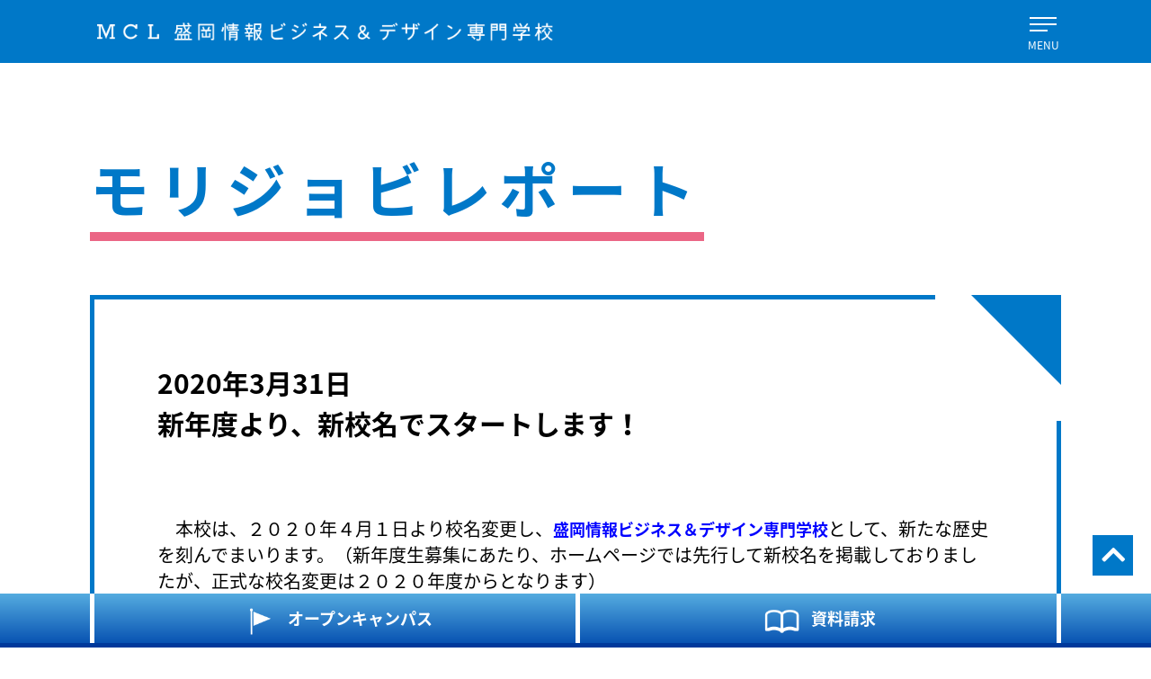

--- FILE ---
content_type: text/html; charset=UTF-8
request_url: https://morijyobi.ac.jp/report/%E6%96%B0%E5%B9%B4%E5%BA%A6%E3%82%88%E3%82%8A%E3%80%81%E6%96%B0%E6%A0%A1%E5%90%8D%E3%81%A7%E3%82%B9%E3%82%BF%E3%83%BC%E3%83%88%E3%81%97%E3%81%BE%E3%81%99%EF%BC%81/
body_size: 9968
content:
<!DOCTYPE html>
<html lang="ja">
<head>
<!-- Google Tag Manager -->
<script>(function(w,d,s,l,i){w[l]=w[l]||[];w[l].push({'gtm.start':
new Date().getTime(),event:'gtm.js'});var f=d.getElementsByTagName(s)[0],
j=d.createElement(s),dl=l!='dataLayer'?'&l='+l:'';j.async=true;j.src=
'https://www.googletagmanager.com/gtm.js?id='+i+dl;f.parentNode.insertBefore(j,f);
})(window,document,'script','dataLayer','GTM-WH7PNP6');</script>
<!-- End Google Tag Manager -->
<!-- Google Tag Manager by DISCO-->
<script>(function(w,d,s,l,i){w[l]=w[l]||[];w[l].push({'gtm.start':
new Date().getTime(),event:'gtm.js'});var f=d.getElementsByTagName(s)[0],
j=d.createElement(s),dl=l!='dataLayer'?'&l='+l:'';j.async=true;j.src=
'https://www.googletagmanager.com/gtm.js?id='+i+dl;f.parentNode.insertBefore(j,f);
})(window,document,'script','dataLayer','GTM-T92MTGP');</script>
<!-- End Google Tag Manager by DISCO-->

<meta http-equiv="X-UA-Compatible" content="IE=edge">
<meta charset="utf-8">
<meta name="viewport" content="width=device-width">
<link rel="stylesheet" href="https://use.fontawesome.com/releases/v5.6.1/css/all.css">
<link rel="stylesheet" href="https://unpkg.com/aos@2.3.1/dist/aos.css">
<link rel="stylesheet" href="/_resource/css/reset.css" />

<link rel="stylesheet" href="/_resource/css/layout.css?ver3" />

<link rel="stylesheet" href="https://morijyobi.ac.jp/wp_morijyobi/wp-content/themes/theme-new/style.css?ver2">
<link rel="stylesheet" href="https://fonts.googleapis.com/earlyaccess/notosansjapanese.css">
<link rel="shortcut icon" href="/images/favicon.ico" />

<!--[if lt IE 9]>
<script src="//cdn.jsdelivr.net/html5shiv/3.7.2/html5shiv.min.js"></script>
<script src="//cdnjs.cloudflare.com/ajax/libs/respond.js/1.4.2/respond.min.js"></script>
<![endif]-->

<meta name="description" content="　本校は、２０２０年４月１日より校名変更し、盛岡情報ビジネス＆デザイン専門学校として、新たな歴史を刻んでまいります。（新年度生募集にあたり、ホームページでは先行して新校名を掲載しておりましたが、正式な校名変更は２０２０年 [&hellip;]" />
<meta name="author" content="MCL盛岡情報ビジネス＆デザイン専門学校">
<meta name="copyright" content="MCL盛岡情報ビジネス＆デザイン専門学校">
<meta property="og:site_name" content="【モリジョビ】MCL盛岡情報ビジネス＆デザイン専門学校｜岩手県盛岡市の専門学校">
<meta property="og:locale" content="ja_JP">
<meta property="og:type" content="website">
<meta property="og:title" content="【モリジョビ】MCL盛岡情報ビジネス＆デザイン専門学校｜岩手県盛岡市の専門学校">
<meta property="og:url" content="https://morijyobi.ac.jp/report/%E6%96%B0%E5%B9%B4%E5%BA%A6%E3%82%88%E3%82%8A%E3%80%81%E6%96%B0%E6%A0%A1%E5%90%8D%E3%81%A7%E3%82%B9%E3%82%BF%E3%83%BC%E3%83%88%E3%81%97%E3%81%BE%E3%81%99%EF%BC%81/">
<meta property="og:description" content="　本校は、２０２０年４月１日より校名変更し、盛岡情報ビジネス＆デザイン専門学校として、新たな歴史を刻んでまいります。（新年度生募集にあたり、ホームページでは先行して新校名を掲載しておりましたが、正式な校名変更は２０２０年 [&hellip;]">
<meta property="og:image" content="/images/ogimage.png">

	

<title>新年度より、新校名でスタートします！ - 【モリジョビ】MCL盛岡情報ビジネス＆デザイン専門学校｜岩手県盛岡市の専門学校</title>
<meta name='robots' content='max-image-preview:large' />
	<style>img:is([sizes="auto" i], [sizes^="auto," i]) { contain-intrinsic-size: 3000px 1500px }</style>
	<link rel="alternate" type="application/rss+xml" title="【モリジョビ】MCL盛岡情報ビジネス＆デザイン専門学校｜岩手県盛岡市の専門学校 &raquo; フィード" href="https://morijyobi.ac.jp/feed/" />
<link rel="alternate" type="application/rss+xml" title="【モリジョビ】MCL盛岡情報ビジネス＆デザイン専門学校｜岩手県盛岡市の専門学校 &raquo; コメントフィード" href="https://morijyobi.ac.jp/comments/feed/" />
<script type="text/javascript">
/* <![CDATA[ */
window._wpemojiSettings = {"baseUrl":"https:\/\/s.w.org\/images\/core\/emoji\/16.0.1\/72x72\/","ext":".png","svgUrl":"https:\/\/s.w.org\/images\/core\/emoji\/16.0.1\/svg\/","svgExt":".svg","source":{"concatemoji":"https:\/\/morijyobi.ac.jp\/wp_morijyobi\/wp-includes\/js\/wp-emoji-release.min.js?ver=6.8.3"}};
/*! This file is auto-generated */
!function(s,n){var o,i,e;function c(e){try{var t={supportTests:e,timestamp:(new Date).valueOf()};sessionStorage.setItem(o,JSON.stringify(t))}catch(e){}}function p(e,t,n){e.clearRect(0,0,e.canvas.width,e.canvas.height),e.fillText(t,0,0);var t=new Uint32Array(e.getImageData(0,0,e.canvas.width,e.canvas.height).data),a=(e.clearRect(0,0,e.canvas.width,e.canvas.height),e.fillText(n,0,0),new Uint32Array(e.getImageData(0,0,e.canvas.width,e.canvas.height).data));return t.every(function(e,t){return e===a[t]})}function u(e,t){e.clearRect(0,0,e.canvas.width,e.canvas.height),e.fillText(t,0,0);for(var n=e.getImageData(16,16,1,1),a=0;a<n.data.length;a++)if(0!==n.data[a])return!1;return!0}function f(e,t,n,a){switch(t){case"flag":return n(e,"\ud83c\udff3\ufe0f\u200d\u26a7\ufe0f","\ud83c\udff3\ufe0f\u200b\u26a7\ufe0f")?!1:!n(e,"\ud83c\udde8\ud83c\uddf6","\ud83c\udde8\u200b\ud83c\uddf6")&&!n(e,"\ud83c\udff4\udb40\udc67\udb40\udc62\udb40\udc65\udb40\udc6e\udb40\udc67\udb40\udc7f","\ud83c\udff4\u200b\udb40\udc67\u200b\udb40\udc62\u200b\udb40\udc65\u200b\udb40\udc6e\u200b\udb40\udc67\u200b\udb40\udc7f");case"emoji":return!a(e,"\ud83e\udedf")}return!1}function g(e,t,n,a){var r="undefined"!=typeof WorkerGlobalScope&&self instanceof WorkerGlobalScope?new OffscreenCanvas(300,150):s.createElement("canvas"),o=r.getContext("2d",{willReadFrequently:!0}),i=(o.textBaseline="top",o.font="600 32px Arial",{});return e.forEach(function(e){i[e]=t(o,e,n,a)}),i}function t(e){var t=s.createElement("script");t.src=e,t.defer=!0,s.head.appendChild(t)}"undefined"!=typeof Promise&&(o="wpEmojiSettingsSupports",i=["flag","emoji"],n.supports={everything:!0,everythingExceptFlag:!0},e=new Promise(function(e){s.addEventListener("DOMContentLoaded",e,{once:!0})}),new Promise(function(t){var n=function(){try{var e=JSON.parse(sessionStorage.getItem(o));if("object"==typeof e&&"number"==typeof e.timestamp&&(new Date).valueOf()<e.timestamp+604800&&"object"==typeof e.supportTests)return e.supportTests}catch(e){}return null}();if(!n){if("undefined"!=typeof Worker&&"undefined"!=typeof OffscreenCanvas&&"undefined"!=typeof URL&&URL.createObjectURL&&"undefined"!=typeof Blob)try{var e="postMessage("+g.toString()+"("+[JSON.stringify(i),f.toString(),p.toString(),u.toString()].join(",")+"));",a=new Blob([e],{type:"text/javascript"}),r=new Worker(URL.createObjectURL(a),{name:"wpTestEmojiSupports"});return void(r.onmessage=function(e){c(n=e.data),r.terminate(),t(n)})}catch(e){}c(n=g(i,f,p,u))}t(n)}).then(function(e){for(var t in e)n.supports[t]=e[t],n.supports.everything=n.supports.everything&&n.supports[t],"flag"!==t&&(n.supports.everythingExceptFlag=n.supports.everythingExceptFlag&&n.supports[t]);n.supports.everythingExceptFlag=n.supports.everythingExceptFlag&&!n.supports.flag,n.DOMReady=!1,n.readyCallback=function(){n.DOMReady=!0}}).then(function(){return e}).then(function(){var e;n.supports.everything||(n.readyCallback(),(e=n.source||{}).concatemoji?t(e.concatemoji):e.wpemoji&&e.twemoji&&(t(e.twemoji),t(e.wpemoji)))}))}((window,document),window._wpemojiSettings);
/* ]]> */
</script>
<link rel='stylesheet' id='sbi_styles-css' href='https://morijyobi.ac.jp/wp_morijyobi/wp-content/plugins/instagram-feed/css/sbi-styles.min.css?ver=6.6.1' type='text/css' media='all' />
<style id='wp-emoji-styles-inline-css' type='text/css'>

	img.wp-smiley, img.emoji {
		display: inline !important;
		border: none !important;
		box-shadow: none !important;
		height: 1em !important;
		width: 1em !important;
		margin: 0 0.07em !important;
		vertical-align: -0.1em !important;
		background: none !important;
		padding: 0 !important;
	}
</style>
<link rel='stylesheet' id='wp-block-library-css' href='https://morijyobi.ac.jp/wp_morijyobi/wp-includes/css/dist/block-library/style.min.css?ver=6.8.3' type='text/css' media='all' />
<style id='classic-theme-styles-inline-css' type='text/css'>
/*! This file is auto-generated */
.wp-block-button__link{color:#fff;background-color:#32373c;border-radius:9999px;box-shadow:none;text-decoration:none;padding:calc(.667em + 2px) calc(1.333em + 2px);font-size:1.125em}.wp-block-file__button{background:#32373c;color:#fff;text-decoration:none}
</style>
<style id='global-styles-inline-css' type='text/css'>
:root{--wp--preset--aspect-ratio--square: 1;--wp--preset--aspect-ratio--4-3: 4/3;--wp--preset--aspect-ratio--3-4: 3/4;--wp--preset--aspect-ratio--3-2: 3/2;--wp--preset--aspect-ratio--2-3: 2/3;--wp--preset--aspect-ratio--16-9: 16/9;--wp--preset--aspect-ratio--9-16: 9/16;--wp--preset--color--black: #000000;--wp--preset--color--cyan-bluish-gray: #abb8c3;--wp--preset--color--white: #ffffff;--wp--preset--color--pale-pink: #f78da7;--wp--preset--color--vivid-red: #cf2e2e;--wp--preset--color--luminous-vivid-orange: #ff6900;--wp--preset--color--luminous-vivid-amber: #fcb900;--wp--preset--color--light-green-cyan: #7bdcb5;--wp--preset--color--vivid-green-cyan: #00d084;--wp--preset--color--pale-cyan-blue: #8ed1fc;--wp--preset--color--vivid-cyan-blue: #0693e3;--wp--preset--color--vivid-purple: #9b51e0;--wp--preset--gradient--vivid-cyan-blue-to-vivid-purple: linear-gradient(135deg,rgba(6,147,227,1) 0%,rgb(155,81,224) 100%);--wp--preset--gradient--light-green-cyan-to-vivid-green-cyan: linear-gradient(135deg,rgb(122,220,180) 0%,rgb(0,208,130) 100%);--wp--preset--gradient--luminous-vivid-amber-to-luminous-vivid-orange: linear-gradient(135deg,rgba(252,185,0,1) 0%,rgba(255,105,0,1) 100%);--wp--preset--gradient--luminous-vivid-orange-to-vivid-red: linear-gradient(135deg,rgba(255,105,0,1) 0%,rgb(207,46,46) 100%);--wp--preset--gradient--very-light-gray-to-cyan-bluish-gray: linear-gradient(135deg,rgb(238,238,238) 0%,rgb(169,184,195) 100%);--wp--preset--gradient--cool-to-warm-spectrum: linear-gradient(135deg,rgb(74,234,220) 0%,rgb(151,120,209) 20%,rgb(207,42,186) 40%,rgb(238,44,130) 60%,rgb(251,105,98) 80%,rgb(254,248,76) 100%);--wp--preset--gradient--blush-light-purple: linear-gradient(135deg,rgb(255,206,236) 0%,rgb(152,150,240) 100%);--wp--preset--gradient--blush-bordeaux: linear-gradient(135deg,rgb(254,205,165) 0%,rgb(254,45,45) 50%,rgb(107,0,62) 100%);--wp--preset--gradient--luminous-dusk: linear-gradient(135deg,rgb(255,203,112) 0%,rgb(199,81,192) 50%,rgb(65,88,208) 100%);--wp--preset--gradient--pale-ocean: linear-gradient(135deg,rgb(255,245,203) 0%,rgb(182,227,212) 50%,rgb(51,167,181) 100%);--wp--preset--gradient--electric-grass: linear-gradient(135deg,rgb(202,248,128) 0%,rgb(113,206,126) 100%);--wp--preset--gradient--midnight: linear-gradient(135deg,rgb(2,3,129) 0%,rgb(40,116,252) 100%);--wp--preset--font-size--small: 13px;--wp--preset--font-size--medium: 20px;--wp--preset--font-size--large: 36px;--wp--preset--font-size--x-large: 42px;--wp--preset--spacing--20: 0.44rem;--wp--preset--spacing--30: 0.67rem;--wp--preset--spacing--40: 1rem;--wp--preset--spacing--50: 1.5rem;--wp--preset--spacing--60: 2.25rem;--wp--preset--spacing--70: 3.38rem;--wp--preset--spacing--80: 5.06rem;--wp--preset--shadow--natural: 6px 6px 9px rgba(0, 0, 0, 0.2);--wp--preset--shadow--deep: 12px 12px 50px rgba(0, 0, 0, 0.4);--wp--preset--shadow--sharp: 6px 6px 0px rgba(0, 0, 0, 0.2);--wp--preset--shadow--outlined: 6px 6px 0px -3px rgba(255, 255, 255, 1), 6px 6px rgba(0, 0, 0, 1);--wp--preset--shadow--crisp: 6px 6px 0px rgba(0, 0, 0, 1);}:where(.is-layout-flex){gap: 0.5em;}:where(.is-layout-grid){gap: 0.5em;}body .is-layout-flex{display: flex;}.is-layout-flex{flex-wrap: wrap;align-items: center;}.is-layout-flex > :is(*, div){margin: 0;}body .is-layout-grid{display: grid;}.is-layout-grid > :is(*, div){margin: 0;}:where(.wp-block-columns.is-layout-flex){gap: 2em;}:where(.wp-block-columns.is-layout-grid){gap: 2em;}:where(.wp-block-post-template.is-layout-flex){gap: 1.25em;}:where(.wp-block-post-template.is-layout-grid){gap: 1.25em;}.has-black-color{color: var(--wp--preset--color--black) !important;}.has-cyan-bluish-gray-color{color: var(--wp--preset--color--cyan-bluish-gray) !important;}.has-white-color{color: var(--wp--preset--color--white) !important;}.has-pale-pink-color{color: var(--wp--preset--color--pale-pink) !important;}.has-vivid-red-color{color: var(--wp--preset--color--vivid-red) !important;}.has-luminous-vivid-orange-color{color: var(--wp--preset--color--luminous-vivid-orange) !important;}.has-luminous-vivid-amber-color{color: var(--wp--preset--color--luminous-vivid-amber) !important;}.has-light-green-cyan-color{color: var(--wp--preset--color--light-green-cyan) !important;}.has-vivid-green-cyan-color{color: var(--wp--preset--color--vivid-green-cyan) !important;}.has-pale-cyan-blue-color{color: var(--wp--preset--color--pale-cyan-blue) !important;}.has-vivid-cyan-blue-color{color: var(--wp--preset--color--vivid-cyan-blue) !important;}.has-vivid-purple-color{color: var(--wp--preset--color--vivid-purple) !important;}.has-black-background-color{background-color: var(--wp--preset--color--black) !important;}.has-cyan-bluish-gray-background-color{background-color: var(--wp--preset--color--cyan-bluish-gray) !important;}.has-white-background-color{background-color: var(--wp--preset--color--white) !important;}.has-pale-pink-background-color{background-color: var(--wp--preset--color--pale-pink) !important;}.has-vivid-red-background-color{background-color: var(--wp--preset--color--vivid-red) !important;}.has-luminous-vivid-orange-background-color{background-color: var(--wp--preset--color--luminous-vivid-orange) !important;}.has-luminous-vivid-amber-background-color{background-color: var(--wp--preset--color--luminous-vivid-amber) !important;}.has-light-green-cyan-background-color{background-color: var(--wp--preset--color--light-green-cyan) !important;}.has-vivid-green-cyan-background-color{background-color: var(--wp--preset--color--vivid-green-cyan) !important;}.has-pale-cyan-blue-background-color{background-color: var(--wp--preset--color--pale-cyan-blue) !important;}.has-vivid-cyan-blue-background-color{background-color: var(--wp--preset--color--vivid-cyan-blue) !important;}.has-vivid-purple-background-color{background-color: var(--wp--preset--color--vivid-purple) !important;}.has-black-border-color{border-color: var(--wp--preset--color--black) !important;}.has-cyan-bluish-gray-border-color{border-color: var(--wp--preset--color--cyan-bluish-gray) !important;}.has-white-border-color{border-color: var(--wp--preset--color--white) !important;}.has-pale-pink-border-color{border-color: var(--wp--preset--color--pale-pink) !important;}.has-vivid-red-border-color{border-color: var(--wp--preset--color--vivid-red) !important;}.has-luminous-vivid-orange-border-color{border-color: var(--wp--preset--color--luminous-vivid-orange) !important;}.has-luminous-vivid-amber-border-color{border-color: var(--wp--preset--color--luminous-vivid-amber) !important;}.has-light-green-cyan-border-color{border-color: var(--wp--preset--color--light-green-cyan) !important;}.has-vivid-green-cyan-border-color{border-color: var(--wp--preset--color--vivid-green-cyan) !important;}.has-pale-cyan-blue-border-color{border-color: var(--wp--preset--color--pale-cyan-blue) !important;}.has-vivid-cyan-blue-border-color{border-color: var(--wp--preset--color--vivid-cyan-blue) !important;}.has-vivid-purple-border-color{border-color: var(--wp--preset--color--vivid-purple) !important;}.has-vivid-cyan-blue-to-vivid-purple-gradient-background{background: var(--wp--preset--gradient--vivid-cyan-blue-to-vivid-purple) !important;}.has-light-green-cyan-to-vivid-green-cyan-gradient-background{background: var(--wp--preset--gradient--light-green-cyan-to-vivid-green-cyan) !important;}.has-luminous-vivid-amber-to-luminous-vivid-orange-gradient-background{background: var(--wp--preset--gradient--luminous-vivid-amber-to-luminous-vivid-orange) !important;}.has-luminous-vivid-orange-to-vivid-red-gradient-background{background: var(--wp--preset--gradient--luminous-vivid-orange-to-vivid-red) !important;}.has-very-light-gray-to-cyan-bluish-gray-gradient-background{background: var(--wp--preset--gradient--very-light-gray-to-cyan-bluish-gray) !important;}.has-cool-to-warm-spectrum-gradient-background{background: var(--wp--preset--gradient--cool-to-warm-spectrum) !important;}.has-blush-light-purple-gradient-background{background: var(--wp--preset--gradient--blush-light-purple) !important;}.has-blush-bordeaux-gradient-background{background: var(--wp--preset--gradient--blush-bordeaux) !important;}.has-luminous-dusk-gradient-background{background: var(--wp--preset--gradient--luminous-dusk) !important;}.has-pale-ocean-gradient-background{background: var(--wp--preset--gradient--pale-ocean) !important;}.has-electric-grass-gradient-background{background: var(--wp--preset--gradient--electric-grass) !important;}.has-midnight-gradient-background{background: var(--wp--preset--gradient--midnight) !important;}.has-small-font-size{font-size: var(--wp--preset--font-size--small) !important;}.has-medium-font-size{font-size: var(--wp--preset--font-size--medium) !important;}.has-large-font-size{font-size: var(--wp--preset--font-size--large) !important;}.has-x-large-font-size{font-size: var(--wp--preset--font-size--x-large) !important;}
:where(.wp-block-post-template.is-layout-flex){gap: 1.25em;}:where(.wp-block-post-template.is-layout-grid){gap: 1.25em;}
:where(.wp-block-columns.is-layout-flex){gap: 2em;}:where(.wp-block-columns.is-layout-grid){gap: 2em;}
:root :where(.wp-block-pullquote){font-size: 1.5em;line-height: 1.6;}
</style>
<link rel="https://api.w.org/" href="https://morijyobi.ac.jp/wp-json/" /><link rel="alternate" title="JSON" type="application/json" href="https://morijyobi.ac.jp/wp-json/wp/v2/posts/7893" /><link rel="EditURI" type="application/rsd+xml" title="RSD" href="https://morijyobi.ac.jp/wp_morijyobi/xmlrpc.php?rsd" />
<meta name="generator" content="WordPress 6.8.3" />
<link rel="canonical" href="https://morijyobi.ac.jp/report/%e6%96%b0%e5%b9%b4%e5%ba%a6%e3%82%88%e3%82%8a%e3%80%81%e6%96%b0%e6%a0%a1%e5%90%8d%e3%81%a7%e3%82%b9%e3%82%bf%e3%83%bc%e3%83%88%e3%81%97%e3%81%be%e3%81%99%ef%bc%81/" />
<link rel='shortlink' href='https://morijyobi.ac.jp/?p=7893' />
<link rel="alternate" title="oEmbed (JSON)" type="application/json+oembed" href="https://morijyobi.ac.jp/wp-json/oembed/1.0/embed?url=https%3A%2F%2Fmorijyobi.ac.jp%2Freport%2F%25e6%2596%25b0%25e5%25b9%25b4%25e5%25ba%25a6%25e3%2582%2588%25e3%2582%258a%25e3%2580%2581%25e6%2596%25b0%25e6%25a0%25a1%25e5%2590%258d%25e3%2581%25a7%25e3%2582%25b9%25e3%2582%25bf%25e3%2583%25bc%25e3%2583%2588%25e3%2581%2597%25e3%2581%25be%25e3%2581%2599%25ef%25bc%2581%2F" />
<link rel="alternate" title="oEmbed (XML)" type="text/xml+oembed" href="https://morijyobi.ac.jp/wp-json/oembed/1.0/embed?url=https%3A%2F%2Fmorijyobi.ac.jp%2Freport%2F%25e6%2596%25b0%25e5%25b9%25b4%25e5%25ba%25a6%25e3%2582%2588%25e3%2582%258a%25e3%2580%2581%25e6%2596%25b0%25e6%25a0%25a1%25e5%2590%258d%25e3%2581%25a7%25e3%2582%25b9%25e3%2582%25bf%25e3%2583%25bc%25e3%2583%2588%25e3%2581%2597%25e3%2581%25be%25e3%2581%2599%25ef%25bc%2581%2F&#038;format=xml" />
		<style type="text/css" id="wp-custom-css">
			.toc-005 {
    margin-bottom: 30px;
    border-radius: 3px;
    background-color: #f2f2f2;
}

.toc-005 div {
    display: flex;
    justify-content: center;
    align-items: center;
    margin: 0;
    padding: 10px 0;
    background-color: #2589d0;
    color: #fff;
    font-weight: 600;
    font-size: 1.1em;
}

.toc-005 div::before {
    display: inline-block;
    width: 1em;
    height: 1em;
    margin-right: 5px;
    background-image: url("data:image/svg+xml,%3Csvg xmlns='http://www.w3.org/2000/svg' viewBox='0 0 24 24'%3E%3Cpath d='M8 4H21V6H8V4ZM3 3.5H6V6.5H3V3.5ZM3 10.5H6V13.5H3V10.5ZM3 17.5H6V20.5H3V17.5ZM8 11H21V13H8V11ZM8 18H21V20H8V18Z' fill='%23fff'%3E%3C/path%3E%3C/svg%3E");
    content: '';
}

.toc-005 label::after {
    margin-left: 7px;
    font-weight: 500;
    font-size: .7em;
    color: #fff;
    content: "[開く]";
    cursor: pointer;
}

.toc-005:has(:checked) label::after {
    content: "[閉じる]";
}

.toc-005 input {
    display: none;
}

.toc-005 ol {
    list-style-type: decimal;
    margin: 0;
    overflow: hidden;
}

.toc-005 > ol {
    height: 0;
}

.toc-005:has(:checked) > ol {
    height: auto;
    padding: 1em 1em 1em 3em;
}

.toc-005 ol ol {
    margin-top: 5px;
    padding-left: 1.1em;
}

.toc-005 li {
    padding: 5px 0;
    font-weight: 600;
}

.toc-005 ol ol li {
    font-weight: 500;
    font-size: .9em;
}

.toc-005 a {
    color: #333;
    text-decoration: none;
}
		</style>
		</head>
	
<body id="top" class="wp-singular post-template-default single single-post postid-7893 single-format-standard wp-theme-theme-new">
<!-- Google Tag Manager (noscript) -->
<noscript><iframe src="https://www.googletagmanager.com/ns.html?id=GTM-WH7PNP6"
height="0" width="0" style="display:none;visibility:hidden"></iframe></noscript>
<!-- End Google Tag Manager (noscript) -->
<!-- Google Tag Manager by DISCO(noscript) -->
<noscript><iframe src="https://www.googletagmanager.com/ns.html?id=GTM-T92MTGP"
height="0" width="0" style="display:none;visibility:hidden"></iframe></noscript>
<!-- End Google Tag Manager by DISCO(noscript) -->
<div id="wrapper">

<header>
<div class="inner">
<h1><a href="https://morijyobi.ac.jp/" class="btn"><img class="pc" src="/images/h1_logo.png" width="660" height="50" alt="MCL盛岡情報ビジネス＆デザイン専門学校"/><img class="sp" src="/images/h1_logo_sp.png" alt="MCL盛岡情報ビジネス＆デザイン専門学校"/></a></h1>
<div id="nav_trigger">
<a id="panel-btn"><span id="panel-btn-icon"></span></a>
<div class="label">MENU</div>
</div>
</div>
</header>

<div id="gnav" class="g_bg">
<nav class="inner">
<ul id="global">

<li><a href="https://morijyobi.ac.jp/news/">NEWS＆EVENTS<i class="fas fa-chevron-right"></i></a></li>

<li><a href="https://morijyobi.ac.jp/report/">モリジョビレポート<i class="fas fa-chevron-right"></i></a></li>
<li>学科コース<br>
■IT<br>
<ul class="nav_course col1 cFix">
<li><a href="https://morijyobi.ac.jp/course_it_itexpert">高度情報工学科</a></li>
<li><a href="https://morijyobi.ac.jp/course_it_system">総合システム工学科</a></li>
<li><a href="https://morijyobi.ac.jp/course_it_jsystem">情報システム科</a></li>
</ul>
■ビジネス<br>
<ul class="nav_course col2 cFix">
<li><a href="https://morijyobi.ac.jp/course_bs_jbusiness">情報ビジネス科</a></li>
</ul>
■デザイン<br>
<ul class="nav_course col3 cFix">
<li><a href="https://morijyobi.ac.jp/course_ds_sdesign">総合デザイン科</a></li>
<li><a href="https://morijyobi.ac.jp/course_ds_graphic">グラフィックデザインコース</a></li>
<li><a href="https://morijyobi.ac.jp/course_ds_animemanga">アニメ・マンガコース</a></li>
<li><a href="https://morijyobi.ac.jp/course_ds_cg">CGクリエイトコース</a></li>
<li><a href="https://morijyobi.ac.jp/course_ds_architecture">建築インテリアコース</a></li>
</ul>
■ゲーム<br>
<ul class="nav_course col4 cFix">
<li><a href="https://morijyobi.ac.jp/course_gm_creator">ゲームクリエイター科</a></li>
</ul>
</li>

<li><a href="https://morijyobi.ac.jp/career/#anc01">就職実績<i class="fas fa-chevron-right"></i></a></li>

<li><a href="https://morijyobi.ac.jp/admission">入学案内・学費</a><br>
<ul class="nav_admission">
<li><a href="https://morijyobi.ac.jp/apply">募集学科・入試日程・出願方法</a></li>
<li><a href="https://morijyobi.ac.jp/fees">学費・学費サポートなど</a></li>
<li><a href="http://www.mclnet.jp/dormitory/" target="_blank">学生寮</a></li>
</ul>
</li>

<li><a href="https://morijyobi.ac.jp/webapp">WEB出願<i class="fas fa-chevron-right"></i></a></li>

</ul>

<ul class="nav_contact cFix">
<li><div class="btn_rounde_line"><a href="https://morijyobi.ac.jp/contact">お問い合わせ<i class="fas fa-chevron-right"></i></a></div></li>
<li><div class="btn_rounde_line"><a href="https://morijyobi.ac.jp/#access">アクセス<i class="fas fa-chevron-right"></i></a></div></li>
</ul>


<ul class="nav_subcontents">
<li><a href="https://morijyobi.ac.jp/student">卒業生の方へ</a></li>
<li><a href="https://morijyobi.ac.jp/enterprise">企業の皆様へ</a></li>
<li><a href="https://morijyobi.ac.jp/faq">よくある質問</a></li>
</ul>
<ul class="nav_subcontents">
<li><a href="https://morijyobi.ac.jp/document_refuse">資料発送停止</a></li>
<li><a href="https://tatsuzawa.ac.jp/information/" target="_blank">情報公開</a></li>
</ul>
<br clear="all">
<ul class="nav_sns cFix">
<li><a href="https://lin.ee/3TrmpcY" target="_blank" class="btn"><img src="/images/sns_ico_gnav_line.png" width="140" height="140" alt="LINE"/></a></li>
<li><a href="https://twitter.com/morijyobi_olive" target="_blank" class="btn"><img src="/images/sns_ico_gnav_tw.png" width="140" height="140" alt="TWITTER"/></a></li>
<li><a href="https://www.instagram.com/morijyobi_official/" target="_blank" class="btn"><img src="/images/sns_ico_gnav_ig.png" width="140" height="140" alt="INSTAGRAM"/></a></li>
<li><a href="https://www.facebook.com/morijyobi/" target="_blank" class="btn"><img src="/images/sns_ico_gnav_fb.png" width="140" height="140" alt="FACEBOOK"/></a></li>
<li><a href="https://www.youtube.com/channel/UCAKPgACb02tmwJKZDAlQENA" target="_blank" class="btn"><img src="/images/sns_ico_gnav_yt.png" width="140" height="140" alt="YOUTUBE"/></a></li>
</ul>


</nav>
</div><!--//gnav//-->
<div id="contents">
<div class="inner">

<div id="news">
<div class="ttl_line_under">
<h2 class="line_under"><span>モリジョビレポート</span></h2>
</div>

<div class="entry post-7893 post type-post status-publish format-standard hentry category-report">
<div class="tri"><img src="/images/entry_bg.png" width="140" height="140" alt="tri"/></div>
<div class="meta">
<div class="date">2020年3月31日</div>
<div class="ttl">新年度より、新校名でスタートします！</div>
<div class="cat_data"></div>
</div><!--meta-->




<p>　本校は、２０２０年４月１日より校名変更し、<span style="font-size: large;"><strong><span style="color: #0000ff;">盛岡情報ビジネス＆デザイン専門学校</span></strong></span>として、新たな歴史を刻んでまいります。（新年度生募集にあたり、ホームページでは先行して新校名を掲載しておりましたが、正式な校名変更は２０２０年度からとなります）<br />
　１９８７年に、盛岡情報ビジネス専門学校が開校して以来、<span style="font-size: large;"><strong><span style="color: #0000ff;">モリジョビ</span></strong></span>の愛称で親しまれ、まもなく６０００名に迫る数多くの卒業生を輩出するまでとなりました。近年では、卒業生のご子息・ご息女に進学いただく事例もあり、親子２代でモリジョビ！という声も聞こえるようになっております。<br />
　今後とも、<span style="font-size: large;"><strong><span style="color: #0000ff;">『社会で真に活躍できる人財の育成』</span></strong></span>を目指し、教職員一丸となって学校運営に取り組んでまいります。モリジョビの愛称はそのままに、引き続きどうぞよろしくお願いいたします。<br />
&nbsp;<br />
▼1990年当時の盛岡情報ビジネス専門学校校舎（盛岡駅前通）<br />
<img fetchpriority="high" decoding="async" src="/wp_morijyobi/wp-content/uploads/2020/03/jyobi1990-2-233x300.jpg" alt="" width="233" height="300" class="alignnone size-medium wp-image-7896" /><br />
&nbsp;<br />
▼2020年現在　盛岡情報ビジネス＆デザイン専門学校【デザイン情報館】（盛岡市中央通）<br />
<img decoding="async" src="/wp_morijyobi/wp-content/uploads/2020/03/jyobi2020-01-225x300.jpg" alt="" width="225" height="300" class="alignnone size-medium wp-image-7897" /><br />
&nbsp;<br />
▼2020年現在　盛岡情報ビジネス＆デザイン専門学校【ITシステム館】（盛岡市中央通）<br />
<img decoding="async" src="/wp_morijyobi/wp-content/uploads/2020/03/jyobi2020-02-225x300.jpg" alt="" width="225" height="300" class="size-medium wp-image-7898" /></p>
	


</div>
<div class="btn_rounde_line single"><a href="https://morijyobi.ac.jp/report/">モリジョビレポート 一覧に戻る</a></div>

</div><!--inner-->
</div><!--contents-->
<div id="pageTop">
<a href="#top"><i class="fas fa-chevron-up"></i></a>
</div>

<div id="ft_nav">
<div class="inner">
<ul>
<li><a href="https://morijyobi.ac.jp/opencampus"><img src="/images/ft_nav_ico01.png" width="140" height="100" alt="ico"/>オープンキャンパス</a></li>
<li><a href="https://r-shingaku.com/ce/form/3113/input" target="_blank"><img src="/images/ft_nav_ico02.png" width="140" height="100" alt="ico"/>資料請求</a></li>
</ul>
</div>
</div><!--ft_nav-->

<footer>
<div class="inner">
<table class="adress">
<tbody>
<tr>
<th scope="row">MCL<br class="sp">盛岡情報ビジネス＆<br class="sp">デザイン専門学校</th>
<td>〒020-0021 岩手県盛岡市中央通3-2-17　<br class="sp">TEL：019-622-1500</td>
</tr>
</tbody>
</table>


<div class="mcl_list_ttl"><img src="/images/logo_mclnet.png" alt="MCL専門学校グループ"/></div>
<ul class="groupe_list cFix">
<li><a href="https://morijyobi.ac.jp/" class="btn"><img src="/images/ft_logo_morijyobi.png" alt="IT・ビジネス・デザイン、MCL盛岡情報ビジネス＆デザイン専門学校"/></a></li>
<li><a href="https://moricolle.ac.jp/" target="_blank" class="btn"><img src="/images/ft_logo_moricolle.png" alt="ホテル・ブライダル・観光・グローバル・パティシエ、MCL盛岡外国語観光＆ブライダル専門学校"/></a></li>
<li><a href="https://morii.ac.jp/" target="_blank" class="btn"><img src="/images/ft_logo_morii.png" alt="福祉・医療・こども・スポーツ、MCL盛岡医療福祉スポーツ専門学校"/></a></li>
<li><a href="https://mcool.ac.jp/" target="_blank" class="btn"><img src="/images/ft_logo_mcool.png" alt="公務員・消防・警察・鉄道・金融、MCL盛岡公務員法律専門学校"/></a></li>
<li><a href="https://wanco.ac.jp/" target="_blank" class="btn"><img src="/images/ft_logo_wanco.png" alt="トリマー・動物看護師・飼育、MCL盛岡ペットワールド専門学校"/></a></li>
<li><a href="https://www.morii-ja.jp/" target="_blank" class="btn"><img src="/images/ft_logo_kango.png" alt="看護師・柔道整復師・鍼灸師・歯科衛生士、MCL盛岡看護医療大学校"/></a></li>
</ul>

<div class="ft_meta cFix">
<ul class="privacy">
<li><a href="http://www.mclnet.jp/policy/" target="_blank">プライバシーポリシー</a></li>
<li><a href="http://tatsuzawa.ac.jp/recruit/" target="_blank">採用情報</a></li>
</ul>
<div class="groupe_name"><a href="http://tatsuzawa.ac.jp/" target="_blank" class="btn"><img src="/images/logo_tatsuzawa.svg" alt="学校法人龍澤学園"/></a></div>
</div>

</div>
<div class="copyright">© MCL Morioka College League, All Right Reserved.</div>
</footer>

</div><!--wrapper-->
<script type="speculationrules">
{"prefetch":[{"source":"document","where":{"and":[{"href_matches":"\/*"},{"not":{"href_matches":["\/wp_morijyobi\/wp-*.php","\/wp_morijyobi\/wp-admin\/*","\/wp_morijyobi\/wp-content\/uploads\/*","\/wp_morijyobi\/wp-content\/*","\/wp_morijyobi\/wp-content\/plugins\/*","\/wp_morijyobi\/wp-content\/themes\/theme-new\/*","\/*\\?(.+)"]}},{"not":{"selector_matches":"a[rel~=\"nofollow\"]"}},{"not":{"selector_matches":".no-prefetch, .no-prefetch a"}}]},"eagerness":"conservative"}]}
</script>
<!-- Instagram Feed JS -->
<script type="text/javascript">
var sbiajaxurl = "https://morijyobi.ac.jp/wp_morijyobi/wp-admin/admin-ajax.php";
</script>
<script src="https://ajax.googleapis.com/ajax/libs/jquery/3.3.1/jquery.min.js"></script>
<script src="https://cdnjs.cloudflare.com/ajax/libs/jquery-easing/1.3/jquery.easing.min.js"></script>
<script type="text/javascript" src="/_resource/js/init.js"></script>
<script src="https://unpkg.com/aos@2.3.1/dist/aos.js"></script>
<script>
AOS.init({
easing: 'ease-out-back',
duration: 1000
});
</script>
<script type="text/javascript" src="https://maps.google.com/maps/api/js?key=AIzaSyAUjSr8YA65PDCJBzoinFD6tUa3KCuecnA"></script>
<script type="text/javascript" src="/_resource/js/googlemaps_api.js"></script>

</body>
</html>

--- FILE ---
content_type: text/css
request_url: https://morijyobi.ac.jp/_resource/css/layout.css?ver3
body_size: 17055
content:
@charset "utf-8";
html {}
body {
background-color: #FFFFFF;
min-width: 1080px;
/* for IE6/7 */ 
*font-size:small;
/* for IE Quirks Mode */
*font:x-small;
font-family: 'Noto Sans Japanese', sans-serif;
font-size: 18px;
-webkit-text-size-adjust: 100%;
animation: fadeIn 2s ease 0s 1 normal;
-webkit-animation: fadeIn 2s ease 0s 1 normal;
}
@keyframes fadeIn {
 0% {opacity: 0}
 100% {opacity: 1}
}
@-webkit-keyframes fadeIn {
 0% {opacity: 0}
 100% {opacity: 1}
}
select,input,button,textarea,button {font:99%;}
table {font-size:inherit;font:100%;}
pre,code,kbd,samp,tt {
font-family:monospace;
*font-size:108%;
line-height:100%;
}
a:link {
color: #000000;
transition: .3s;
}
a:visited {
color: #000000;
text-decoration: none;
}
a:hover {
color: #0078C8;
text-decoration: underline;
}
a:active {
color: #0078C8;
text-decoration: none;
}
a.btn img {
-webkit-transition: 0.3s ease-in-out;
-moz-transition: 0.3s ease-in-out;
-o-transition: 0.3s ease-in-out;
transition: 0.3s ease-in-out;
-ms-filter: 'alpha(opacity=100)';
filter: alpha(opacity=100);
-moz-opacity: 1;
opacity: 1;
}
a:hover.btn img {
-ms-filter: 'alpha(opacity=60)';
filter: alpha(opacity=30);
-moz-opacity: 0.40;
opacity: 0.40;
}
a {
outline: none;
}
::selection {
background: #000000;
color: #FFFFFF;
}
::-moz-selection {
background:#000000;
color:#FFFFFF;
}
::-webkit-selection {
background:#000000;
color:#FFFFFF;
}
strong {
font-weight: bold;
}
.pc {
display: inherit!important;
}
.sp {
display: none!important;
}
#wrapper {
overflow: hidden;
padding-top: 70px;
}
/*--ヘッダー-------------*/
header {
height: 70px;
width: 100%;
position: fixed;
left: 0;
top: 0;
background-color: #0078C8;
z-index: 100;
}
header h1 {
padding-top: 15px;
}
header h1 img{
width: auto;
height: 40px;
}
#nav_trigger{
position: absolute;
top: -5px;
right: 0px;
}
#panel-btn{
  display: inline-block;
  width: 40px;
  height: 40px;
  z-index: 9999999;
animation-duration: 2s;
cursor: pointer!important
}
#panel-btn-icon{
  display: block;
  position: absolute;
  top: 50%;
  left: 5px;
  width: 30px;
  height: 2px;
  margin: -1px 0 0 0;
  background: #FFF;
  transition: .2s;
}
#panel-btn-icon:before, #panel-btn-icon:after{
  display: block;
  content: "";
  position: absolute;
  top: 50%;
  left: 0px;
  width: 30px;
  height: 2px;
  background: #FFF;
  transition: .3s;
}
#panel-btn-icon:before{
  margin-top: -8px;
}
#panel-btn-icon:after{
  margin-top: 6px;
  width: 20px;
}
#panel-btn .close{
  background: transparent;
}
#panel-btn .close:before, #panel-btn .close:after{
  margin-top: 0;
}
#panel-btn .close:before{
  transform: rotate(-45deg);
  -webkit-transform: rotate(-45deg);
}
#panel-btn .close:after{
  transform: rotate(-135deg);
  -webkit-transform: rotate(-135deg);
  width: 30px;
}
#nav_trigger .label{
color: #FFF;
font-size: 12px;
text-align: center
}

/*--グローバルナビ-------------*/
#gnav {
position: fixed;
width: 100%;
height: calc(100vh - 70px);
top: 70px;
z-index: 999;
overflow-y: scroll;
font-weight: 500;
color: #FFF;
display: none
}
#gnav nav{
padding-top: 50px;
padding-bottom: 50px;
}
#gnav i{
margin-left: 1em;
}
#gnav ul#global {
font-size: 27px
}
#gnav ul#global li {
margin-bottom: 1em;
}
#gnav ul#global li a {
color: #FFF;
text-decoration: none;
}
#gnav ul#global li a:hover {
color: #0078C8;
}
#gnav ul.nav_course{
font-size: 20px;
margin-top: 0.3em;
}
#gnav ul.nav_course li{
width: 346px;
float: left;
margin-right: 21px;
}
#gnav ul.nav_course li:nth-child(3n){
margin-right: 0px;
}
#gnav ul.nav_course li a{
display: block;
background-color: #FFF;
text-align: center;
color: #54C3F1!important;
padding-top: 0.7em;
padding-bottom: 0.7em;
}
#gnav ul.nav_course.col1 li a{
    color: #54C3F1!important
}
#gnav ul.nav_course.col1 li a:hover{
    color: #FFF!important;
    background-color:#54C3F1;
}
#gnav ul.nav_course.col2 li a{
    color: #3AAD70!important
}
#gnav ul.nav_course.col2 li a:hover{
    color: #FFF!important;
    background-color:#3AAD70;
}
#gnav ul.nav_course.col3 li a{
    color: #EB6685!important
}
#gnav ul.nav_course.col3 li a:hover{
    color: #FFF!important;
    background-color:#EB6685;
}
#gnav ul.nav_course.col4 li a{
    color: #9A54A7!important
}
#gnav ul.nav_course.col4 li a:hover{
    color: #FFF!important;
    background-color:#9A54A7;
}
#gnav ul.nav_admission{
font-size: 20px;
margin-top: 0.3em;
}
#gnav ul.nav_admission li{
width: 346px;
float: left;
margin-right: 21px;
}
#gnav ul.nav_admission li:nth-child(3n){
margin-right: 0px;
}
#gnav ul.nav_admission li a{
    display: block;
    text-align: center;
    color: #FFF;
    padding-top: 0.3em;
    padding-bottom: 0.3em;
    border: 2px solid #FFFFFF;
    border-radius: 8px
}
#gnav ul.nav_admission li a:hover{
    color: #0078C8;
    background-color: #FFF
} 
#gnav ul.nav_contact{}
#gnav ul.nav_contact li{
width: 525px;
float: left;
margin-right: 30px;
}
#gnav ul.nav_contact li:nth-child(2n){
margin-right: 0px;
}
#gnav ul.nav_subcontents{
float: left;
padding-top: 30px;
margin-right: 150px;
}
#gnav ul.nav_subcontents li a{
color: #FFF;
text-decoration: none
}
#gnav ul.nav_subcontents li a:hover{
color: #0078C8;
}
#gnav ul.nav_sns{
margin-top: 30px;
}
#gnav ul.nav_sns li{
float: left;
margin-right: 20px;
}
#gnav ul.nav_sns li img{
width: 70px;
height: auto
}

/*--メインビジュアル-------------*/
#mainVis {
width: 100%;
height: auto;
}
#mainVis img{
width: 100%;
height: auto;
object-fit: cover
}

/*--INDEX_OPENCAMPUS-------------*/
#index_opencampus{
    color: #FFF;
    text-align: center;
    font-size: 20px;
    font-weight: 600;
    line-height: 2.2;
    padding-top: 40px;
    padding-bottom: 40px;
    margin-bottom: 90px;
}
#index_opencampus .inner{
    background-image: url(../../images/oc_bg.png);
    background-repeat: no-repeat;
    background-position: left center;
    background-size: 110px auto;
}
#index_opencampus #label{
    position: absolute;
    right: 0px;
    top: -130px;
    transition: .3s
}
#index_opencampus #label:hover{
    top: -150px;
}
#index_opencampus #label img{
filter: drop-shadow(5px 5px 5px rgba(255,255,255,0.70));
}

/*--INDEX_CMS-------------*/
#index_cms{}
#index_cms .btn_viewall{}
#index_cms .btn_viewall a{
    border: 3px solid #0078C8;
    border-radius: 10px;
    display: inline-block;
    float: right;
    color: #0078C8;
    padding: 3px 15px 3px 15px;
    text-decoration: none;
}
#index_cms .btn_viewall a i{
margin-left: 10px
}
#index_cms .btn_viewall a:hover{
    color: #FFF;
    background-color: #0078C8
}

/*--NEWS-------------*/
#news {
font-size: 20px;
padding-bottom: 50px;
}
#news dl {
margin-left: 0px;
margin-right: 10px;
padding: 0px;
margin-bottom: 30px;
}
#news dt {
    float: left;
    width: 280px;
    clear: both;
    padding: 15px 0 15px 0;
}
#news dd {
padding: 15px 0 15px 280px;
border-bottom: 3px solid #CDCDCD;
}
#news dt .ico{
margin-right: 20px;
}
#news a{
text-decoration: none;
}
/*--REPORT-------------*/
#report{
padding-bottom: 50px;
}
#report .read{
text-align: center;
margin-bottom: 20px;
}
#report ul{
margin-bottom: 30px;
}
#report ul li{
    width: 336px;
    float: left;
    margin-right: 36px;
    box-shadow: 0px 3px 10px rgba(0,0,0,.3);
    border-bottom-left-radius: 10px;
    border-bottom-right-radius: 10px;
    margin-bottom: 40px;
    min-height: 420px;
}
#report ul li:nth-child(3n){
margin-right: 0px;
}
#report ul li .ph{
width: 100%;
height: 255px;
}
#report ul li .ph img{
width: 100%;
height: 255px;
object-fit: cover
}
#report ul li .meta{
padding: 15px 10px
}
#report ul li .meta .date{
color: #969696
}
#report ul li .meta .ttl{
margin-bottom: 1.2em;
}
#report ul li .meta .btn_readmore{
}
#report ul li .meta .btn_readmore a{
    border: 2px solid #54C3F1;
    border-radius: 50px;
    display: inline-block;
    float: right;
    color: #000000;
    padding: 3px 20px 3px 20px;
    text-decoration: none;
    font-size: 12px;
}
#report ul li .meta .btn_readmore a:hover{
    color: #FFF;
    background-color: #54C3F1
}
#report ul li .meta .btn_readmore a i{
    margin-left: 7px;
}

/*--INDEX_POLICY-------------*/
#index_policy{
    text-align: center;
    color: #FFF;
    background-image: url(../../images/index_policy_bg.jpg);
    background-position: center center;
    background-size: cover;
    padding-top: 70px;
    padding-bottom: 100px;
    font-size: 20px;
    font-weight: 600;
    line-height: 2.2;
}
#index_policy ul li .btn_rounde_line a{
    border: 5px solid #FFF;
    background-color: #FFF;
    -webkit-box-shadow: 0px 5px 0px 0px #FFF;
    box-shadow: 0px 5px 0px 0px #FFF;
    line-height: 47px;
    color: #FFF
}

/*--INDEX_COURSE-------------*/
#index_course{
    background-image: url(../../images/index_course_bg.jpg);
    background-position: center center;
    background-size: cover;
    padding-top: 70px;
    padding-bottom: 70px;
}
.course_bx_wrap{}
.course_bx_wrap .course_bx{
    width: 510px;
    min-height: 660px;
    float: left;
    margin-right: 60px;
    margin-bottom: 60px;
    background-color: #FFF;
    -webkit-box-shadow: 3px 3px 3px 3px rgba(159,160,160,0.70);
    box-shadow: 3px 3px 3px 3px rgba(159,160,160,0.70);
}
.course_bx_wrap .course_bx:nth-child(2n){
margin-right: 0px;
}
.course_bx_wrap .course_bx .ttl{
text-align: center;
background-color: #000000;
color: #FFF;
font-size: 30px;
font-weight: 600;
padding: 10px;
}
.course_bx_wrap .course_bx .ph{
margin-bottom: 20px;
}
.course_bx_wrap .course_bx .ph img{
width: 100%;
height: auto
}
.course_bx_wrap .course_bx table{
width: 90%;
margin-left: auto;
margin-right: auto;
margin-bottom: 15px;
font-weight: 600;
}
.course_bx_wrap .course_bx table th{
    text-align: center;
    color: #FFF;   
}
.course_bx_wrap .course_bx table td{
padding-left: 1em;
}
.course_bx_wrap .course_bx ul{
width: 90%;
margin-left: auto;
margin-right: auto;
}
.course_bx_wrap .course_bx.course01 .ttl{
background-color: #54C3F1;
}
.course_bx_wrap .course_bx.course01 .btn_rounde_line a,
.btn_rounde_line.course01 a{
    border: 5px solid #54C3F1;
    -webkit-box-shadow: 0px 5px 0px 0px #54C3F1;
    box-shadow: 0px 5px 0px 0px #54C3F1;
    color: #54C3F1
}
.course_bx_wrap .course_bx.course02 .ttl{
background-color: #3AAD70;
}
.course_bx_wrap .course_bx.course02 .btn_rounde_line a,
.btn_rounde_line.course02 a{
    border: 5px solid #3AAD70;
    -webkit-box-shadow: 0px 5px 0px 0px #3AAD70;
    box-shadow: 0px 5px 0px 0px #3AAD70;
    color: #3AAD70
}
.course_bx_wrap .course_bx.course03 .ttl{
background-color: #EB6685;
}
.course_bx_wrap .course_bx.course03 .btn_rounde_line a,
.btn_rounde_line.course03 a{
    border: 5px solid #EB6685;
    -webkit-box-shadow: 0px 5px 0px 0px #EB6685;
    box-shadow: 0px 5px 0px 0px #EB6685;
    color: #EB6685
}
.course_bx_wrap .course_bx.course04 .ttl{
background-color: #9A54A7;
}
.course_bx_wrap .course_bx.course04 .btn_rounde_line a,
.btn_rounde_line.course04 a{
    border: 5px solid #9A54A7;
    -webkit-box-shadow: 0px 5px 0px 0px #9A54A7;
    box-shadow: 0px 5px 0px 0px #9A54A7;
    color: #9A54A7
}



/*--INDEX_JOB-------------*/
#index_job{
    color: #FFF;
    text-align: center;
    font-size: 20px;
    font-weight: 600;
    line-height: 2.2;
    padding-top: 40px;
    padding-bottom: 40px;
    margin-bottom: 90px;
}
#index_job ul{
margin-top: 50px;
text-align: center;
}
#index_job ul li{
width: 525px;
float: none!important;
margin-right: 0px;
display: inline-block
}

/*--BNR_WEBAPP-------------*/
#index_webapp{
text-align: center;
margin-bottom: 50px;
}

/*--INDEX_ADMISSION-------------*/
#index_admission{
margin-bottom: 90px;
}
#index_admission table{
width: 100%;
margin-bottom: 30px;
}
#index_admission table th{
width: 50%;
}
#index_admission table th img{
width: 100%;
height: auto
}
#index_admission table td{
    background-image: url(../../images/index_admission_bg.jpg);
    background-position: center center;
    background-size: cover;
    padding: 20px 40px;
    font-size: 35px;
    line-height: 1;
}
#index_admission table td p{
    padding-top: 10px;
    padding-bottom: 10px;
}
#index_admission table td a{
    color: #FFF;
    text-decoration: none
}
#index_admission table td a:hover{
   padding-left: 0.5em;
}
#index_admission table td .label{
background-color: #FFE200;
color: #0078C8;
font-weight: 500;
font-size: 27px;
text-align: center;
border-radius: 8px;
margin-top: 20px;
padding: 10px;
}


/*--INSTAGRAM-------------*/
#index_instagram{}
#index_instagram .btn{
width: 525px;
margin: auto;
margin-top: 50px;
}
#index_instagram ul.nav_sns{
margin-top: 50px;
text-align: center;
margin-bottom: 90px;
}
#index_instagram ul.nav_sns li{
display: inline-block
}
#index_instagram ul.nav_sns li img{
width: 70px;
height: auto
}

/*--INDEX_ACCESS-------------*/
#index_access{
padding-top: 40px;
    padding-bottom: 40px;
    color: #FFF;
    font-size: 20px;
}
#index_access .telnum{
margin-top: 20px;
    font-size: 37px;
    font-weight: 600;
    line-height: 32px
}
#index_access .telnum img{
margin-right: 10px;
}
#gmap{
width: 100%;
height: 700px;
margin-bottom: 20px;
}

/*--FOOTER-------------*/
footer {
background-color: #EFEFEF;
clear: both;
padding-top: 40px;
}
footer .adress {
font-size: 20px;
margin-bottom: 2em;
width: 100%
}
footer .adress span,
footer .adress th{
font-size: 24px;
color: #0078C8;
margin-right: 1em;
}
footer .mcl_list_ttl img{
width: 290px;
height: auto;
margin-bottom: 1em
}
footer ul.groupe_list {
margin-bottom: 30px;
}
footer ul.groupe_list li {
float: left;
width: 340px;
margin-right: 30px;
margin-bottom: 15px;
}
footer ul.groupe_list li:nth-child(3n) {
margin-right: 0px;
}
footer ul.groupe_list li img {
width: 100%;
height: auto
}
.ft_meta{
margin-bottom: 20px;
}
footer ul.privacy {
float: left
}
footer ul.privacy li {
display: inline-block
}
footer ul.privacy li:first-child{
    border-right: 2px solid #000000;
    padding-right: 1em;
    margin-right: 1em;
    line-height: 1;
}
footer ul.privacy li a{
text-decoration: none
}
footer .groupe_name {
float: right
}
footer .groupe_name img{
width: 225px;
height: auto
}
.copyright{
background-color: #0078C8;
color: #FFF;
text-align: center;
padding-top: 30px;
padding-bottom: 90px;
}

/*--FOOTER_FIXED-------------*/
#pageTop {
position: fixed;
right: 20px;
bottom: 80px;
width: 45px;
height: 45px;
background-color: #0078C8;
text-align: center;
line-height: 42px;
font-size: 30px;
z-index: 99;
}
#pageTop a{
color: #FFF
}
#pageTop:hover {
line-height: 37px;
}
#ft_nav{
    width: 100%;
    position: fixed;
    z-index: 99;
    left: 0;
    bottom: 0;
    border-bottom: 5px solid #00399B;
    background-image: -webkit-linear-gradient(270deg,rgba(85,172,224,1.00) 0%,rgba(8,83,178,1.00) 100%);
    background-image: -moz-linear-gradient(270deg,rgba(85,172,224,1.00) 0%,rgba(8,83,178,1.00) 100%);
    background-image: -o-linear-gradient(270deg,rgba(85,172,224,1.00) 0%,rgba(8,83,178,1.00) 100%);
    background-image: linear-gradient(180deg,rgba(85,172,224,1.00) 0%,rgba(8,83,178,1.00) 100%);
}
#ft_nav ul li{
    width: calc(50% - 5px);
    float: left;
    text-align: center;
    border-left: 5px solid #FFFFFF;
}
#ft_nav ul li:last-child{
    width: calc(50% - 10px);
    border-right: 5px solid #FFFFFF;
}
#ft_nav ul li a{
font-size: 18px;
font-weight: 600;
color: #FFF;
text-decoration: none;
display: block;
line-height: 55px;
}
#ft_nav ul li a:hover{
    background-color: rgba(0,0,0,0.32)
}
#ft_nav ul li img{
width: 45px;
height: auto;
margin-right: 10px;
line-height: 85px;
vertical-align: middle!important
}


/*--共通スタイル-------------*/
#contents {
padding-top: 90px;
}
#contents:after{
content:".";
display:block;
clear:both;
height:0;
visibility:hidden
}
img.img_res{
width: 100%;
height: auto
}
.g_bg{
    background-image: -webkit-linear-gradient(323deg,rgba(94,194,206,1.00) 33.97%,rgba(46,151,213,1.00) 67.80%);
    background-image: -moz-linear-gradient(323deg,rgba(94,194,206,1.00) 33.97%,rgba(46,151,213,1.00) 67.80%);
    background-image: -o-linear-gradient(323deg,rgba(94,194,206,1.00) 33.97%,rgba(46,151,213,1.00) 67.80%);
    background-image: linear-gradient(127deg,rgba(94,194,206,1.00) 33.97%,rgba(46,151,213,1.00) 67.80%);
}
.inner {
width: 1080px;
margin-right: auto;
margin-left: auto;
position: relative
}
.pb {
padding-bottom: 60px;
}
.ind{padding-left:1em;
	text-indent:-1em;}
    
/*--common下線見出しスタイル-------------*/
.ttl_line_arrow{
    text-align: center;
    clear: both;
    margin-bottom: 40px;
}
.ttl_line_arrow.mt{
    margin-top: 80px;
}
.ttl_line_arrow h2.line_arrow{
font-size: 40px;
font-weight: 600;
text-align: center;
background-image: url(../../images/line_arrow.png);
    background-repeat: no-repeat;
    background-position: center bottom;
    background-size: 630px auto;
display: inline-block;
margin-left: auto;
margin-right: auto;
padding:0px 10px 30px 10px;
}
.ttl_line_arrow h2.line_arrow.wh{
background-image: url(../../images/line_arrow_w.png);
color: #FFF
}
.ttl_line_arrow_notice{
padding-top: 1em;
font-size: 14px;
}
/*--ボタン2つ並び-------------*/
ul.btn_tow{
margin-top: 50px;
}
ul.btn_tow li{
width: 525px;
float: left;
margin-right: 30px;
}
ul.btn_tow li:last-child{
margin-right: 0px;
}
/*--ラインボタンスタイル-------------*/
.btn_rounde_line{
top: 0;
}
.btn_rounde_line.single{
width: 525px;
margin-left: auto;
margin-right: auto
}
.btn_rounde_line.mt{
margin-top: 100px;
}
.btn_rounde_line.end{
margin-bottom: 100px;
}
.btn_rounde_line a{
    display: block;
    text-align: center;
    position: relative;
    border: 5px solid #0078C8;
    border-radius: 10px;
    background-color: #FFF;
    text-decoration: none;
    overflow: hidden;
    -webkit-box-shadow: 0px 5px 0px 0px #0078C8;
    box-shadow: 0px 5px 0px 0px #0078C8;
    margin-bottom: 20px;
    padding-top: 20px;
    padding-bottom: 20px;
    font-size: 25px;
     line-height: 47px;
    font-weight: 600;
    transition: .3;
}
.btn_rounde_line a i{
position: absolute;
top: 50%;
right: 20px;
transform: translateY(-50%);
-webkit-transform: translateY(-50%);
-ms-transform: translateY(-50%);
transition: .3s
}
.btn_rounde_line a:hover i{
right: 15px;
}
/*--見出しスタイル（四角ライン）-------------*/
.ttl_bxline_head{
height: 35px;
width: 4px;
background-color: #0078C8;
text-align: center;
margin-left: auto;
margin-right: auto;
}
.ttl_bxline{
font-size: 43px;
font-weight: 600;
color: #0078C8;
text-align: center;
margin-bottom: 50px;
margin-left: auto;
margin-right: auto;
}
.ttl_bxline.mt{
margin-top: 80px;
}
.ttl_bxline .side{
    border: 4px solid #0078C8;
    width: 10px;
}
.ttl_bxline .side_in{
    border-top: 4px solid #0078C8;
    border-bottom: 4px solid #0078C8;
    width: 10px;
}
.ttl_bxline .txt{
    padding-left: 20px;
    padding-right: 20px;
}
/*--テーブルスタイル-------------*/
table.tbl_common{
    border-top: 1px solid #A5A5A5;
    border-left: 1px solid #A5A5A5;
    font-size: 16px;
    width: 100%;
    margin-bottom: 60px;
}
table.tbl_common.mt{
    margin-top: 1em;
}
table.tbl_common th,
table.tbl_common td{
    border-bottom: 1px solid #A5A5A5!important;
    border-right: 1px solid #A5A5A5!important;
    padding: 20px;
    font-weight: 600;
    background-color: #FFF
}
table.tbl_common th{
background-color: #B4DCFF;
white-space: nowrap
}
table.tbl_common .tbl_center,
table.tbl_common.tbl_center,
table.tbl_common.tbl_center th{
text-align: center!important
}

table.tbl_common th.flow_num{
position: relative;
font-weight: 600;
padding-left: 120px;
font-size: 25px;
}
table.tbl_common th.flow_num .num{
position: absolute;
left: 20px;
bottom: 10px;
}
table.tbl_common th.flow_num.center{
padding-left: 0px;
text-align: center
}
table.tbl_common.mt{
    margin-top: 30px;
}
.table_notice{
margin-top: -30px;
margin-bottom: 60px;
}


/*--アンカーナビスタイル-------------*/
ul.nav_anchor{
margin-bottom: 60px;
}
ul.nav_anchor li{
font-size: 25px;
width: 340px;
margin-right: 30px;
border-radius: 10px;
float: left
}

ul.nav_anchor.tow{
width: 710px;
margin-left: auto;
margin-right: auto;
margin-bottom: 60px;
}
ul.nav_anchor.four li{
font-size: 18px;
width: 249px;
margin-right: 28px;
}
ul.nav_anchor li{
width: 340px;
margin-right: 30px;
border-radius: 10px;
float: left
}
ul.nav_anchor li:last-child{
margin-right: 0px;
}
ul.nav_anchor li a{
    display: block;
    text-align: center;
    position: relative;
    text-decoration: none;
    color: #FFF;
    padding-top: 20px;
    padding-bottom: 20px;
    line-height: 1;
    font-weight: 600;
    transition: .3;
}
ul.nav_anchor li a i{
position: absolute;
top: 50%;
right: 20px;
transform: translateY(-50%);
-webkit-transform: translateY(-50%);
-ms-transform: translateY(-50%);
transition: .3s
}
ul.nav_anchor li a:hover i{
top: 60%;
}
/*--背景カラー-------------*/
.bg_col{
background-color: #DFEEFA;
padding-bottom: 50px;
}
.bg_nocol{
background-color: #FFF;
padding-bottom: 50px;
}
/*--下層見出し-------------*/
.ttl_mid{
font-size: 40px;
font-weight: 600;
color: #0078C8;
margin-bottom: 1em;
}
.ttl_mid.mt{
margin-top: 2em;
}
.ttl_mid2{
font-size: 20px;
font-weight: 600;
margin-bottom: 0.5em;
margin-top: 2em
}
.ttl_mid2 a{
color: #0078C8;
text-decoration: none
}
.ttl_mid2 i{
margin-left: 0.4em;
}
.ttl_mid3{
font-size: 20px;
font-weight: 600;
margin-bottom: 0.5em;
margin-top: 2em
}
.ttl_mid_bg_bar{
background-color: #0078C8;
color: #FFF;
text-align: center;
font-size: 25px;
font-weight: 600;
padding: 6px;
margin-bottom: 0.5em;
margin-top: 2em
}


.ttl_line_under{
    clear: both;
    margin-bottom: 70px;
}
.ttl_line_under h2.line_under span{
    font-size: 66px;
    font-weight: 600;
    letter-spacing: 0.15em;
    color: #0078C8;
    border-bottom: 10px solid #EB6685;
}
.ttl_bg_under{
background-color: #DFEEFA;
    text-align: center;
    padding-top: 70px;
    padding-bottom: 70px;
margin-bottom: 50px;
}
.ttl_bg_under h2{
font-size: 66px;
    font-weight: 600;
}


.sub_read{
font-size: 28px;
padding-bottom: 60px;
font-weight: 600
}
.sub_read span{
font-size: 18px;
font-weight: 400
}
.sub_read_center{
font-size: 20px;
padding-bottom: 60px;
font-weight: 500;
text-align: center
}
/*--アンカー位置-------------*/
#anc01,#anc02,#anc03,#anc04,#access {
    padding-top: 100px;
    margin-top:-100px;
}
/*--FAQ_ACCORDION-------------*/
.accordion_cont{
margin-bottom: 60px;
}
.accordion_cont .option {
position: relative;
margin-bottom: 1em;
}
.accordion_cont .title {
    display: block;
   background-color: #FFF;
    position: relative;
    border: 2px solid #A5A5A5;
    text-decoration: none;
    overflow: hidden;
   padding: 20px 20px 20px 70px;
    font-size: 19px;
    line-height: 1;
    font-weight: 600;
    transition: .3;
    cursor: pointer;    
}
.accordion_cont .title::after,
.accordion_cont .title::before {
content: "";
position: absolute;
right: 1.4em;
top: 1.2em;
width: 2px;
height: 0.75em;
background-color: #0078C8;
transition: all 0.3s;
z-index: 10;
}
.accordion_cont .title::after {
transform: rotate(90deg);
}
.accordion_cont .title.active::before {
transform: rotate(90deg) !important;
}
.accordion_cont .content  {
display: none;
}
.accordion_cont .content .line_inner {
border-top: 0px solid #A5A5A5;
border-left: 2px solid #A5A5A5;
border-right: 2px solid #A5A5A5;
border-bottom: 2px solid #A5A5A5;
background-color: #B4DCFF;
padding: 20px 20px 20px 70px;
position: relative
}
.accordion_cont .content .line_inner .ttl {
text-align: center;
margin-bottom: 2em;
margin-top: 3em;
}
.accordion_cont .content .line_inner .ttl span{
    text-align: center;
    border: 5px solid #0078C8;
    border-radius: 60px;
    padding: 0.2em 1em;
    font-size: 23px;
}
.accordion_cont .faq_q,
.accordion_cont .faq_a{
font-size: 40px;
font-weight: 700;
color: #0078C8;
position: absolute;
left: 20px;
top: 5px;
}
.accordion_cont .faq_a{
color: #FFF;
-webkit-text-stroke: 2px #0078C8;
  text-stroke: 2px #0078C8;
}

.accordion_cont .btn_more{
text-align: center;
margin-top: 20px;
}
.accordion_cont .btn_more a{
    border: 3px solid #0078C8;
    background-color: #FFF;
    border-radius: 10px;
    display: inline-block;
    color: #0078C8;
    padding: 3px 15px 3px 15px;
    text-decoration: none;
}
.accordion_cont .btn_more a i{
margin-left: 10px
}
.accordion_cont .btn_more a:hover{
    color: #FFF;
    background-color: #0078C8
}
.faq_end {
    display: block;
   background-color: #FFF;
    position: relative;
    border: 2px solid #A5A5A5;
    margin-bottom: 20px;
   padding: 20px;
    font-size: 19px;
    font-weight: 600;
 text-align: center
}


/*--ADMISSION_POLICY　アドミッション・ポリシー-------------*/
#admission_policy{
padding-bottom: 60px;
}
.ttl_line_double{
    clear: both;
    margin-bottom: 60px;
    text-align: center
}
.ttl_line_double h2.line_double span{
    font-size: 58px;
    font-weight: 600;
    letter-spacing: 0.15em;
    color: #0078C8;
    position: relative;
    padding-bottom: .2em;
    padding-left: 0.2em;
    padding-right: 0.2em;
}
.ttl_line_double h2.line_double span::before {
	position: absolute;
	left: 0;
	content: '';
	width: 100%;
	height: 14px;
	box-sizing: border-box;
	bottom: 0;
	border-top: 7px solid #0078C8;
	border-bottom: 3px solid #0078C8;
}
.ad_policy_txt{
font-size: 22px;
margin-bottom: 60px;
}
.philosophy{
padding-top: 45px;
padding-bottom: 80px;
    background-image: -webkit-linear-gradient(270deg,rgba(0,120,200,1.00) 0%,rgba(0,20,106,1.00) 100%);
    background-image: -moz-linear-gradient(270deg,rgba(0,120,200,1.00) 0%,rgba(0,20,106,1.00) 100%);
    background-image: -o-linear-gradient(270deg,rgba(0,120,200,1.00) 0%,rgba(0,20,106,1.00) 100%);
    background-image: linear-gradient(180deg,rgba(0,120,200,1.00) 0%,rgba(0,20,106,1.00) 100%);
    color: #FFF;
    text-align: center
}
.philosophy .ttl_line_double h2.line_double span{
    color: #FFF;
}
.philosophy .ttl_line_double h2.line_double span::before {
	border-top: 7px solid #FFF;
	border-bottom: 3px solid #FFF;
}
.philosophy p.head{
font-size: 22px;
}
.philosophy p{
margin-bottom: 1em;
}
.philo_txt{
font-size: 58px;
font-weight: 600;
}

.head_teacher_mv{
    background-color: #484848;
    text-align: right;
    padding-top: 100px;
    padding-bottom: 140px;
    background-image: url(../../images/ph_headteacher.jpg);
    background-position: center center;
    background-size: cover;
    margin-bottom: 40px;
}

.head_teacher_mv .read {
	box-decoration-break: clone;	
	-webkit-box-decoration-break: clone;
	display: inline;
	padding: 0em .4em;
	line-height: 2.1;
	background-color: #FFF;
    font-size: 38px;
    font-weight: 600;
    color: #0078C8;
}
.head_teacher_mv .name {
margin-top: 1em;
}

/*--FEATURE　3つの特色-------------*/
#feature{
padding-bottom: 60px;
top: -90px;
position: relative
}
.feature_header{
    background-image: url(../../images/_feature/feature_header_bg.jpg);
    background-position: center top;
    background-repeat: no-repeat;
    padding-top: 140px;
    background-size: 100% auto;
    margin-bottom: 60px;
}
.feature_header h2{
text-align: center;
margin-bottom: 20px;
}
.feature_header .read{
text-align: center;
font-size: 30px;
font-weight: 600;
color: #0078C8;
margin-bottom: 50px;
}

.feature_point_ttl {
	display: flex;
	align-items: center;
    margin-bottom: 30px;
}
.feature_point_ttl:before, .feature_point_ttl:after {
	content: "";
	flex-grow: 1;
	border-top: 4px dotted #959595;
	display: block;
}

.point_bx{
margin-bottom: 40px;
}
.point_bx .ph{
    width: 47vw;
    margin-right: 3vw;
    float: left;
    -webkit-box-shadow: 10px 10px 0px #00B9EF;
    box-shadow: 10px 10px 0px #00B9EF;
}
.point_bx .ph img{
width: 100%;
height: auto
}
.point_bx .txt{
width: 540px;
float: left
}
.point_bx .txt .ttl{
font-size: 30px;
font-weight: 600;
margin-bottom: 40px;
}
.point_bx .txt .ttl span{
    border-bottom: 5px solid #FDC100;
}
.btn_mat{}
.btn_mat a{
    border-radius: 8px;
    display: inline-block;
    float: right;
    color: #FFF;
    padding: 3px 20px 3px 20px;
    text-decoration: none;
    font-size: 18px;
    background-color: #00B9EF
}
.btn_mat a:hover{
    color: #FFF;
}
.btn_mat a i{
    margin-left: 7px;
}
.point_bx.second .ph{
margin-right: 0vw;
margin-left: 3vw;
float: right;
}
.point_bx.second .txt{
float: right
}


/*--CAREER　キャリア支援サポート-------------*/
#career{
padding-bottom: 60px;
}
.career_bx{
margin-bottom: 40px;
}
.career_bx .ph{
    width: 47vw;
    margin-right: 3vw;
    float: left;
}
.career_bx .ph img{
width: 100%;
height: auto
}
.career_bx .txt{
width: 540px;
float: left
}
.career_bx .txt .label{
margin-bottom: 20px;
}
.career_bx .txt .ttl{
font-size: 26px;
font-weight: 600;
margin-bottom: 20px;
}
.career_bx.second .ph{
margin-right: 0vw;
margin-left: 3vw;
float: right;
}
.career_bx.second .txt{
float: right
}
.career_line{
width: 1080px;
margin-left: auto;
margin-right: auto;
border-top: 4px dotted #959595;
margin-bottom: 40px;
}

/*--CAREER_ACCORDION-------------*/
#career .toggle {
display: none;
}
#career .option {
position: relative;
margin-bottom: 1em;
}
#career .option .ttl{
cursor: pointer
}
#career .title {
    display: block;
    text-align: center;
    position: relative;
    border: 5px solid #0078C8;
    border-radius: 10px;
    text-decoration: none;
    overflow: hidden;
    -webkit-box-shadow: 0px 5px 0px 0px #0078C8;
    box-shadow: 0px 5px 0px 0px #0078C8;
    
    padding-top: 20px;
    padding-bottom: 20px;
    font-size: 25px;
    line-height: 1;
    font-weight: 600;
    transition: .3;
}
#career .bg_circle{
background-color: #B5B5B6;
width: 40px;
height: 40px;
border-radius: 50px;
position: absolute;
right: 1.25em;
top: 2.1em;
transform: translateY(-50%);
-webkit-transform: translateY(-50%);
-ms-transform: translateY(-50%);
z-index: 0;
}
#career .title::after,
#career .title::before {
content: "";
position: absolute;
right: 1.4em;
top: 1.0em;
width: 2px;
height: 0.75em;
background-color: #FFF;
transition: all 0.3s;
z-index: 10;
}
#career .title::after {
transform: rotate(90deg);
}
#career .content {
display: none
}
#career .title.active::before {
transform: rotate(90deg) !important;
}
#career .content .line_inner {
border: 5px solid #0078C8;
padding: 0px 110px 40px 110px;
}
#career .content .line_inner .ttl {
text-align: center;
margin-bottom: 2em;
margin-top: 3em;
}
#career .content .line_inner .ttl span{
    text-align: center;
    border: 5px solid #0078C8;
    border-radius: 60px;
    padding: 0.2em 1em;
    font-size: 23px;
}
ul.career_course_nav{
}
ul.career_course_nav li{
width: 48.5%;
margin-right: 3%;
margin-bottom: 15px;
float: left
}
ul.career_course_nav li:nth-child(2n){
margin-right: 0%;
}
ul.career_course_nav table{
background-color: #54C3F1;
color: #FFF;
font-weight: 600;
width: 100%;
}
ul.career_course_nav table .course_name{
font-size: 25px;
}
ul.career_course_nav table th{
width: 150px;
}
#course ul.career_course_nav table th{
width: 250px;
}
ul.career_course_nav table img{
width: 100%;
height: auto
}
ul.career_course_nav table td{
text-align: left!important;
padding: 15px;
font-size: 14px;
}
ul.career_course_nav a{
text-decoration: none!important
}
ul.career_course_nav a:hover{
opacity: 0.7;
}

#career .option.col2 .title {
    border: 5px solid #3AAD70;
    -webkit-box-shadow: 0px 5px 0px 0px #3AAD70;
    box-shadow: 0px 5px 0px 0px #3AAD70;
}
#career .option.col2 .content .line_inner {
border: 5px solid #3AAD70;
}
#career .option.col2 .content .line_inner .ttl span{
    border: 5px solid #3AAD70;
}
#career .option.col2 .content .line_inner ul.career_course_nav table,
ul.career_course_nav table.col2{
background-color: #3AAD70;
}
#career .option.col3 .title {
    border: 5px solid #EB6685;
    -webkit-box-shadow: 0px 5px 0px 0px #EB6685;
    box-shadow: 0px 5px 0px 0px #EB6685;
}
#career .option.col3 .content .line_inner {
border: 5px solid #EB6685;
}
#career .option.col3 .content .line_inner .ttl span{
    border: 5px solid #EB6685;
}
#career .option.col3 .content .line_inner ul.career_course_nav table,
ul.career_course_nav table.col3{
background-color: #EB6685;
}

#career .option.col4 .title {
    border: 5px solid #9A54A7;
    -webkit-box-shadow: 0px 5px 0px 0px #9A54A7;
    box-shadow: 0px 5px 0px 0px #9A54A7;
}
#career .option.col4 .content .line_inner {
border: 5px solid #9A54A7;
}
#career .option.col4 .content .line_inner .ttl span{
    border: 5px solid #9A54A7;
}
#career .option.col4 .content .line_inner ul.career_course_nav table,
ul.career_course_nav table.col4{
background-color: #9A54A7;
}



/*--入学案内・学費-------------*/
ul.enter_date{}
ul.enter_date li{
width: 525px;
margin-right: 30px;
float: left;
}
ul.enter_date li:nth-child(2n){
margin-right: 0px;
}
.enter_flow{}
.enter_flow li{
width: calc(calc(100% / 15) - 6px);
-ms-writing-mode: tb-rl;
  writing-mode: vertical-rl;
    float: left
}
.enter_flow li.bx{
    border: 3px solid #0078C8;
    float: left
}
.enter_flow li.arrow{
    border: 3px solid #FFF;
}
.flow_arrow{
margin-left: auto;
margin-right: auto;
margin-bottom: 30px;
width: 0;
height: 0;
border-style: solid;
border-width: 30px 45px 0 45px;
border-color: #B4DCFF transparent transparent 
}

/*--OPEN_CAMPUS　オープンキャンパス-------------*/
#opencampus{
padding-bottom: 60px;
top: -90px;
position: relative;
background-color: #F0F4F6
}
#opencampus .opencampus_header{
    width: 100%;
    height: 550px;
    margin-bottom: 40px;
    background-image: url(../../images/_opencampus/oc_mv.jpg);
    background-size: cover;
    background-position: center center;
    text-align: center
}
#opencampus .opencampus_header img{
width: auto;
height: 100%;
margin-left: auto;
margin-right: auto
}
ul.oc_experience{}
ul.oc_experience li{
width: 340px;
margin-right: 30px;
float: left;
}
ul.oc_experience li:nth-child(3n){
margin-right: 0px;
}
ul.oc_experience li .ttl_baloon{
  position: relative;
  display: inline-block;
  margin-bottom: 1.5em;
  padding: 7px 0px;
  width: 100%;
  color: #FFF;
  font-size: 30px;
  font-weight: 600;
  text-align: center;
  background: #54C3F1;
  border-radius: 80px;
}
ul.oc_experience li .ttl_baloon:before {
  content: "";
  position: absolute;
  top: 100%;
  left: 50%;
  margin-left: -15px;
  border: 15px solid transparent;
  border-top: 15px solid #54C3F1;
}

ul.oc_experience li.col2 .ttl_baloon{
  background: #3AAD70;
}
ul.oc_experience li.col2 .ttl_baloon:before {
  border-top: 15px solid #3AAD70;
}
ul.oc_experience li.col3 .ttl_baloon{
  background: #EB6685;
}
ul.oc_experience li.col3 .ttl_baloon:before {
  border-top: 15px solid #EB6685;
}
ul.oc_experience li .ph img{
width: 100%;
height: auto
}
ul.oc_experience li .txt{
background-color: #FFF;
padding: 20px;
font-size: 14px;
min-height: 240px;
line-height: 1.9;
}
ul.oc_experience li .txt .ttl{
font-size: 18px;
  font-weight: 600;
  margin-bottom: 0.2em;
}
.oc_btn_size a{
font-size: 18px!important;
}

.btn_busroute{
margin-bottom: 15px;
}
.btn_busroute a{
display: block;
background-color: #0078C8;
color: #FFF;
text-align: center;
border-radius: 8px;
font-size: 20px;
padding: 15px;
text-decoration: none
}
.btn_busroute a i{
margin-left: 0.5em
}
.btn_busroute a:hover{
opacity: 0.6
}

/*--オープンキャンパス　タイムテーブル-------------*/
.main-detail-timeline {
position: relative;
overflow: hidden;
width: 800px;
margin: 0 auto;
padding: 65px 0 0
}
.main-detail-timeline:before {
content: "";
position: absolute;
background: #0078C8;
left: 50%;
width: 7px;
height: 70%
}

.main-detail-timeline-time {
margin: 0 auto;
background: #F0F4F6;
font-family: 'Montserrat', sans-serif;
font-weight: bold;
line-height: 1.2;
position: relative;
clear: both;
text-align: center;
font-size: 21px;
letter-spacing: 1.4px;
padding: 6px 0 6px 7px;
margin-bottom: 150px
}
.main-detail-timeline-time span {
display: block;
font-size: 14px
}
.main-detail-timeline-time small {
display: block;
font-size: 14px
}

.main-detail-timeline ul {
width: 100%;
margin: 0;
padding: 0;
position: absolute;
top: 0;
left: 0
}
.main-detail-timeline ul li {
position: relative;
background: #fff;
box-shadow: 0px 0px 20px 0px rgba(34, 34, 34, 0.13);
width: 335px
}

.main-detail-timeline ul li .desc {
position: relative
}
.main-detail-timeline ul li .desc:before {
position: absolute;
content: "";
display: inline-block;
width: 0;
height: 0;
border-style: solid;
border-color: transparent #fff transparent transparent;
border-width: 8px 23px 8px 0;
top: 50%;
left: -23px
}
.main-detail-timeline ul li:nth-child(even) {
float: right
}
.main-detail-timeline ul li:nth-child(odd) {
float: left
}
.main-detail-timeline ul li:nth-child(odd) .desc:before {
border-color: transparent transparent transparent #fff;
border-width: 8px 0 8px 23px;
right: -23px;
left: auto;
}
.main-detail-timeline ul li:nth-child(even) .desc:before {
border-color: transparent #fff transparent transparent;
border-width: 8px 23px 8px 0;
}
.main-detail-timeline ul li:nth-child(1) {
margin: 70px 0 0
}
.main-detail-timeline ul li:nth-child(2) {
margin: 290px 0 0
}
.main-detail-timeline ul li:nth-child(3) {
margin: 30px 0 0
}

.main-detail-timeline ul li:last-child .desc:before {
display: none
}
.main-detail-timeline ul li .img {
display: block;
width: 100%;
height: auto
}
.main-detail-timeline ul li .flag {
font-weight: bold;
font-size: 18px;
padding: 12px 30px 2px
}
.main-detail-timeline ul li .flag span {
color: #0078C8
}

.main-detail-timeline ul li .desc {
font-size: 15px;
padding: 0 30px 15px
}
.main-detail-timeline-img {
text-align: center;
position: relative
}
.main-detail-timeline-img img {
display: block
}
.main-detail-timeline-img img {
position: absolute;
top: -977px;
left: 796px
}
.oc_bg{
background-color: #FDC100!important
}

ul.oc_access {
margin-bottom: 60px;
margin-top: 40px;
}
ul.oc_access li{
width: 515px;
margin-right: 50px;
float: left
}
ul.oc_access li:last-child{
margin-right: 0px;
}
ul.oc_access li .ttl {
  display: block;
  position: relative;
  height: 50px;
  line-height: 50px;
  text-align: center;
  padding: 0 30px;
  font-size: 21px;
  background: #0078C8;
  color: #FFF;
  box-sizing: border-box;
  margin-bottom: 15px;
}
ul.oc_access li .ttl:before, ul.oc_access li .ttl:after {
  position: absolute;
  content: '';
  width: 0px;
  height: 0px;
  z-index: 1;
}
ul.oc_access li .ttl:before {
  top: 0;
  left: 0;
  border-width: 25px 0px 25px 15px;
  border-color: transparent transparent transparent #F0F4F6;
  border-style: solid;
}
ul.oc_access li .ttl:after {
  top: 0;
  right: 0;
  border-width: 25px 15px 25px 0px;
  border-color: transparent #F0F4F6 transparent transparent;
  border-style: solid;
}
ul.oc_bnr {
margin-bottom: 60px;
}
ul.oc_bnr li{
width: 515px;
margin-right: 50px;
float: left
}
ul.oc_bnr li:last-child{
margin-right: 0px;
}
ul.oc_bnr li img{
width: 100%;
height: auto
}


/*--COURSE_COMMON-------------*/
#course{
padding-bottom: 60px;
top: -90px;
position: relative;
}
.course_header{
    width: 100%;
    height: 400px;
    position: relative;
    background-position: center center;
    background-size: cover;
}
.course_header .ttl_meta{
width: 540px;
padding-top: 80px;
color: #FFF;
float: right;
position: relative;
z-index: 10;
padding-left: 60px;
}
.course_header .ttl_meta .ttl{
font-size: 50px;
font-weight: 700;
margin-bottom: 0.3em;
}
.course_header .ttl_meta .ttl span{
font-size: 30px;
font-weight: 700;
display: block
}
.course_header .ttl_meta .meta{
font-size: 18px;
font-weight: 500;
display: inline-block;
}
.course_header .ttl_meta .meta .num{
background-color: #FFF;
border-radius: 8px;
text-align: center;
font-size: 20px;
margin-bottom: 0.3em;
}
.course_header .ttl_meta_bg{
width: 600px;
height: 400px;
mix-blend-mode: multiply;
position: absolute;
right: 0;
bottom: 0;
z-index: 1
}
.course_header .mv_ph_bg{
    width: 100%;
    height: 400px;
    position: absolute;
    left: 0;
    top: 0;
    z-index: 0
}
.course_header .mv_ph_bg img{
    width: 100%;
    height: 400px;
    object-fit: cover;
}
.outline{
    padding-top: 60px;
    padding-bottom: 60px;
    width: 100%;
    text-align: center;
    font-size: 20px;
    font-weight: 600;
    line-height: 2;
    background-position: center center;
    background-size: cover;
    color: #FFF;
    margin-bottom: 40px;
}
.outline .ttl{
width: 100%;
text-align: center;
font-size: 32px;
font-weight: 600;
margin-bottom: 1em;
}

ul.feature_three{}
ul.feature_three li{
    border-bottom: 3px solid #CDCDCD;
    padding-bottom: 40px;
    margin-bottom: 40px;
}
ul.feature_three li .txt{
float: left;
width: 480px;
}
ul.feature_three li .txt .heading{
position: relative;
font-size: 26px;
font-weight: 600;
padding-top: 1em;
padding-bottom: 1em;
padding-left: 180px;
margin-bottom: 1em;
}
ul.feature_three li .txt .heading .ico{
position: absolute;
left: 0;
bottom: 0;
}
ul.feature_three li .txt .heading .ico img{
width: 160px;
height: auto
}
ul.feature_three li .ph{
float: right;
width: 535px;
}
ul.feature_three li .ph img{
width: 100%;
height: auto
}

.ttl_gray{
font-size: 25px;
text-align: center;
background-color: #B5B5B6;
color: #FFF;
border-radius: 10px;
margin-bottom: 1em;
}

table.license{
width: 100%;
margin-bottom: 2em;
}
table.license .ttl{
font-size: 20px;
font-weight: 600;
margin-bottom: 0.5em
}
table.license .ttl span{
color: #FFE33F
}
table.license td{
vertical-align: top;
padding-left: 2%;
padding-right: 2%
}
table.license.one td{
width: calc(96% / 2);
}
table.license.tow td:first-child{
width: calc(96% / 3);
}
table.license.three td{
width: calc(96% / 3);
}

table.course_job_pickup{
width: 100%;
margin-bottom: 2em;
}
table.course_job_pickup th{
width: 500px;
}
table.course_job_pickup th img{
width: 500px;
height: auto
}
table.course_job_pickup td{
vertical-align: top;
padding-left: 50px;
}
table.course_job_pickup td .ttl{
font-size: 30px;
color: #54C3F1;
font-weight: 600;
margin-bottom: 0.5em;
}
table.course_job_pickup td .ttl span{
background-color: #000;
color: #FFE33F;
border-radius: 4px;
margin-right: 20px;
padding-left: 20px;
padding-right: 20px;
}
.curriculum{}
.curriculum img{
width: 100%;
height: auto;
}

ul.curriculum_feature{
margin-bottom: 40px;
}
ul.curriculum_feature li{
width: 332px;
margin-right: 42px;
float: left
}
ul.curriculum_feature li:last-child{
margin-right: 0px;
}
ul.curriculum_feature .ph{
margin-bottom: 0.5em
}
ul.curriculum_feature .ph img{
width: 100%;
height: auto
}
ul.curriculum_feature .ttl{
font-size: 20px;
font-weight: 600;
margin-bottom: 0.5em
}
ul.curriculum_feature .ttl span{
color: #FFE33F
}
.ttl_year{}
.ttl_year.mt{
margin-top: 50px;
}
.ttl_year img{
width: 155px;
height: auto
}
table.course_timetable{
width: 100%;
font-size: 16px;
    border-top: 1px solid #000000;
    border-left: 1px solid #000000;
    margin-bottom: 20px;
}
table.course_timetable th,
table.course_timetable td{
    border-bottom: 1px solid #000000;
    border-right: 1px solid #000000;
    text-align: center;
    padding: 10px;
}
table.course_timetable .time{
background-color: #FDC100
}

.notice{
text-align: right;
margin-bottom: 20px;
font-size: 16px;
}
.notice_center{
text-align: center;
margin-bottom: 20px;
font-size: 16px;
}

.course_pickup{
border-radius: 12px;
padding: 50px;
position: relative;
margin-top: 60px;
margin-bottom: 80px;
}
.course_pickup .label{
position: absolute;
left: 40px;
top: -20px;
}
.course_pickup .txt{
width: 400px;
float: left;
}
.course_pickup .txt .ttl{
font-size: 24px;
line-height: 1.8;
margin-bottom: 1em;
}
.course_pickup .txt .ttl span{
background-color: #FFF
}
.course_pickup .ph{
width: 540px;
float: right
}
.course_pickup .ph img{
width: 100%;
height: auto
}
.course_pickup .ph_single{
width: 100%;
float: none
}
.course_pickup .ph_single img{
width: 100%;
height: auto
}
.course_interview{
    color: #FFF;
    position: relative;
    padding-left: 80px;
    padding-right: 380px;
    padding-bottom: 60px;
    margin-bottom: 80px;
}
.course_interview .ttl{
font-size: 21px;
margin-bottom: 1em;
}
.course_interview .ph{
position: absolute;
right: 0;
bottom: 0;
}
.course_interview .ph img{
width: 430px;
height: auto
}
/*--各コースカラーバリエーション-------------*/
/*--COURSE 01-------------*/
.course01 .course_header .ttl_meta .meta .num{
color: #0078C8;
}
.course01 .course_header .ttl_meta_bg{
background-color: #00B9EF;
}
.course01 .outline{
background-image: url(../../images/_course/outline_bg01.jpg);
}
.course01 .ttl_line_arrow h2.line_arrow{
background-image: url(../../images/_course/line_arrow_c01.png);
}
.course01 .ttl_line_arrow h2.line_arrow span{
background-color: #FFE33F;
line-height: 1.8!important
}
.course01 table.course_timetable .week{
background-color: #54C3F1
}
.course01 .course_pickup{
background-color: #E5F6FD;
}
.course01 .course_interview{
    background-image: -webkit-linear-gradient(0deg,rgba(85,194,239,1.00) 0%,rgba(133,191,201,1.00) 100%);
    background-image: -moz-linear-gradient(0deg,rgba(85,194,239,1.00) 0%,rgba(133,191,201,1.00) 100%);
    background-image: -o-linear-gradient(0deg,rgba(85,194,239,1.00) 0%,rgba(133,191,201,1.00) 100%);
    background-image: linear-gradient(90deg,rgba(85,194,239,1.00) 0%,rgba(133,191,201,1.00) 100%);
}

/*--COURSE 02-------------*/
.course02 .course_header .ttl_meta .meta .num{
color: #3AAD70;
}
.course02 .course_header .ttl_meta_bg{
background-color: #46C864;
}
.course02 .outline{
background-image: url(../../images/_course/outline_bg02.jpg);
}
.course02 .ttl_line_arrow h2.line_arrow{
background-image: url(../../images/_course/line_arrow_c02.png);
}
.course02 .ttl_line_arrow h2.line_arrow span{
background-color: #FFE33F;
line-height: 1.8!important
}
.course02 .bg_col{
background-color: #E3F7E8;
padding-bottom: 50px;
}
.course02 table.course_timetable .week{
background-color: #3AAD70
}
.course02 .course_pickup{
background-color: #E3F7E8;
}
.course02 .course_interview{
    background-image: -webkit-linear-gradient(0deg,rgba(58,173,112,1.00) 0%,rgba(167,208,129,1.00) 100%);
    background-image: -moz-linear-gradient(0deg,rgba(58,173,112,1.00) 0%,rgba(167,208,129,1.00) 100%);
    background-image: -o-linear-gradient(0deg,rgba(58,173,112,1.00) 0%,rgba(167,208,129,1.00) 100%);
    background-image: linear-gradient(90deg,rgba(58,173,112,1.00) 0%,rgba(167,208,129,1.00) 100%);
}

/*--COURSE 03-------------*/
.course03 .course_header .ttl_meta .meta .num{
color: #EB6685;
}
.course03 .course_header .ttl_meta_bg{
background-color: #EC6D81;
}
.course03 .outline{
background-image: url(../../images/_course/outline_bg03.jpg);
}
.course03 .ttl_line_arrow h2.line_arrow{
background-image: url(../../images/_course/line_arrow_c03.png);
}
.course03 .ttl_line_arrow h2.line_arrow span{
background-color: #FFE33F;
line-height: 1.8!important
}
.course03 .bg_col{
background-color: #FCE8ED;
padding-bottom: 50px;
}
.course03 table.course_timetable .week{
background-color: #EB6685
}
.course03 .course_pickup{
background-color: #FCE8ED;
}
.course03 .course_interview{
    background-image: -webkit-linear-gradient(0deg,rgba(235,102,133,1.00) 0%,rgba(242,165,147,1.00) 100%);
    background-image: -moz-linear-gradient(0deg,rgba(235,102,133,1.00) 0%,rgba(242,165,147,1.00) 100%);
    background-image: -o-linear-gradient(0deg,rgba(235,102,133,1.00) 0%,rgba(242,165,147,1.00) 100%);
    background-image: linear-gradient(90deg,rgba(235,102,133,1.00) 0%,rgba(242,165,147,1.00) 100%);
}
/*--COURSE 04-------------*/
.course04 .course_header .ttl_meta .meta .num{
color: #9A54A7;
}
.course04 .course_header .ttl_meta_bg{
background-color: #9A54A7;
}
.course04 .outline{
background-image: url(../../images/_course/outline_bg04.jpg);
}
.course04 .ttl_line_arrow h2.line_arrow{
background-image: url(../../images/_course/line_arrow_c04.png);
}
.course04 .ttl_line_arrow h2.line_arrow span{
background-color: #FFE33F;
line-height: 1.8!important
}
.course04 .bg_col{
background-color: #FAE2FF;
padding-bottom: 50px;
}
.course04 table.course_timetable .week{
background-color: #B28EEA
}
.course04 .course_pickup{
background-color: #F2DEF7;
}
.course04 .course_pickup .txt{
width: 510px;
float: left;
}
.course04 .course_pickup .ph{
width: 430px;
float: right
}

/*.course03 .course_interview{
    background-image: -webkit-linear-gradient(0deg,rgba(235,102,133,1.00) 0%,rgba(242,165,147,1.00) 100%);
    background-image: -moz-linear-gradient(0deg,rgba(235,102,133,1.00) 0%,rgba(242,165,147,1.00) 100%);
    background-image: -o-linear-gradient(0deg,rgba(235,102,133,1.00) 0%,rgba(242,165,147,1.00) 100%);
    background-image: linear-gradient(90deg,rgba(235,102,133,1.00) 0%,rgba(242,165,147,1.00) 100%);
}*/

/*--WEB_APP-------------*/
#webapp{
top: -90px;
position: relative
}
.webapp_date{
text-align: center;
font-weight: 600;
font-size: 35px;
margin-bottom: 40px;
}
.wa_bg{
background-color: #FFE33F!important
}




/*--MAILFORM-------------*/
.main-form {
width: 100%;
margin: 75px auto 100px
}
.main-form table {
  width: 100%
}
.main-form table tr:not(:last-child) th, 
.main-form table tr:not(:last-child) td {
  border-bottom: 1px solid #e7e7e7
}
.main-form table td {
  background: #fff;
  vertical-align: middle;
  padding: 20px 30px
}
.main-form-title {
  background: #cce3f2;
  font-weight: bold;
  text-align: left;
  vertical-align: top;
  position: relative;
  width: 250px;
    padding: 28px 30px;
}
.main-form-title.required:after {
  content: '必須';
  display: inline-block;
  margin: 0;
  padding: 0 12px;
  font-size: 12px;
  color: #ffffff;
  background-color: #ea5769;
  position: absolute;
  top: 30px;
 right: 30px
}
.main-form input[type=text], 
.main-form input[type=email], 
.main-form input[type=tel] {
  box-sizing: border-box;
  width: 100%;
  margin: 0;
  border: none;
  background: #f9f9f9;
  padding: 12px 20px;
    font-size: 14px;
    max-width: 320px
}
.main-form input[type=text]::placeholder, 
.main-form input[type=email]::placeholder, 
.main-form input[type=tel]::placeholder {
  color: #969696;
  max-width: 452px;
  width: 30%
}
.main-form textarea {
  box-sizing: border-box;
  width: 100%;
  margin: 0;
  padding: 10px 12px;
  background: #f9f9f9;
  border: none;
  font-size: 16px
}
.main-form-select {
  box-sizing: border-box;
  width: 100%;
  padding: 10px 12px;
  border: none;
  background: #f9f9f9;
  -webkit-appearance: none;
  appearance: none;
  cursor: pointer
}
.main-form-select-wrapper {
  position: relative;
  max-width: 320px
}
.main-form-select-wrapper:before {
  content: '';
  position: absolute;
  top: calc(50% - 3px);
  right: 12px;
  width: 0;
  border-style: solid;
  border-width: 10px 6px 0 6px;
  border-color: #66abd9 transparent transparent transparent;
  pointer-events: none
}
.main-form-select-wrapper + .main-form-select-wrapper {
    margin-top: 10px
  }

.main-form-radio-wrapper .mwform-radio-field label {
  padding-left: 20px;
  position: relative;
  margin-right: 20px
}
.main-form-radio-wrapper .mwform-radio-field label:before {
  content: "";
  display: block;
  position: absolute;
  top: 0;
  left: 0;
  width: 14px;
  height: 14px;
  background: #f9f9f9;
  border: 1px solid #66abd9;
  border-radius: 50%
}
.main-form-radio-wrapper .mwform-radio-field label.checked:after {
  content: "";
  display: block;
  position: absolute;
  top: 4px;
  left: 4px;
  width: 8px;
  height: 8px;
  background: #66abd9;
  border-radius: 50%
}
.main-form-radio-wrapper .mwform-radio-field label input {
  display: none
}
.main-form-radio-wrapper + .main-form-select-wrapper {
  margin: 5px 0 0
}
.main-form-errorText, .main-form .error {
  font-weight: bold;
  color: #e63737;
  margin: 4px 0 0
}
.main-form-inputChecks-item {
    float: left;
    width: 370px;
    margin: 22px 10px 0 0
}
.main-form-inputChecks-item-label > input {
  display: none
}
.main-form-inputChecks-item-label-dec {
  position: relative;
  box-sizing: border-box;
  display: inline-block;
  width: 20px;
  height: 20px;
  margin: -2px 10px 0 0;
  border-radius: 3px;
  border: 2px solid #111;
  vertical-align: middle;
  background-color: #fff
}
.main-form-inputChecks-item-label input:checked + .main-form-list-item-inputChecks-item-label-dec:after {
  content: "";
  display: block;
  position: absolute;
  top: 0;
  left: 5px;
  width: 5px;
  height: 10px;
  transform: rotate(40deg);
  border-right: 2px solid #111;
  border-bottom: 2px solid #111
}
.main-form-agree {
  display: inline-block;
  font-weight: bold;
  font-size: 18px
}
.main-form-agree > input {
  display: none
}
.main-form-agree > a {
  text-decoration: underline
}
.main-form-agree-block {
  text-align: center;
  font-weight: bold;
  width: 590px;
    margin: 72px auto 0;
    font-size: 18px
}
.main-form-agree-block-txt {
  text-align: left;
  margin: 0 0 40px
}
.main-form-agree-block-txt-title {
  font-weight: bold;
  font-size: 18px;
    margin: 0 0 8px
}
.main-form-agree-block-txt-title + p {
    font-size: 14px;
    font-weight: normal
}
.main-form-agree-block a[target="_blank"] {
  background: none;
  padding: 0
}
.main-form-agree-dec {
  position: relative;
  box-sizing: border-box;
  display: inline-block;
  width: 30px;
  height: 30px;
  border: 2px solid #0072bf;
  vertical-align: middle;
  background-color: #fff;
  margin: -2px 7px 0 0
}
.main-form-agree > input:checked + .main-form-agree-dec:after {
  content: "";
  display: block;
  position: absolute;
  top: 0;
  left: 5px;
  width: 5px;
  height: 10px;
  transform: rotate(40deg);
  border-right: 2px solid #111;
  border-bottom: 2px solid #111
}
.main-form-thanks {
  text-align: center;
  padding: 60px 0 64px;
    font-size: 18px;
    line-height: 1.8
}
.main-submit {
  display: block;/*後から変更*/
  justify-content: center;
  align-items: center;
  position: relative;
}
.main-submit i{
position: absolute;
top: 83%;
right: 20px;
transform: translateY(-50%);
-webkit-transform: translateY(-50%);
-ms-transform: translateY(-50%);
transition: .3s;
font-size: 25px;
}
.main-submit:hover i{
right: 15px;
}
.main-submit {
margin: 24px auto 0
}
.main-submit label {
  display: block;
  position: relative;
  margin: auto;/*後から変更*/
  width: 525px;
    /*height: 56px*//*後から変更*/
}
.main-submit label.icon-link {
  padding: 0
}
.main-submit label.icon-link::before {
left: 26px
}
.main-submit label.icon-link::after {
left: 33px
}
.main-submit label .icon-link:before {
  z-index: 2;
  top: 28px;
    left: 60px
}
.main-submit label .icon-link:after {
  z-index: 3
}
.main-submit label .icon-link:after {
    top: 28px;
    left: 66px
  }
.main-submit input[type=submit], .main-submit a {
  display: block;
  background: #fff;
  font-weight: bold;
  text-align: center;
  -webkit-appearance: none;
width: 525px;
    line-height: 47px;
    margin: 0;
    font-size: 25px;
    border: 5px solid #0078C8;
    border-radius: 10px;
    padding-top: 20px;
    padding-bottom: 20px;
     -webkit-box-shadow: 0px 5px 0px 0px #0078C8;
    box-shadow: 0px 5px 0px 0px #0078C8;
    position: relative;
  }
.main-submit input[type=submit]:hover, .main-submit a:hover {
color: #0078C8
}
.main-submit input[type=submit]:disabled, .main-submit a:disabled {
border: 3px solid #cce3f2;
background: #cce3f2
}
.main-submit input[type=submit]:disabled:hover, .main-submit a:disabled:hover {
cursor: default
}
.main-submit input[name="submitBack"] {/*後から変更*/
  display: block;
  background: #fff;
  font-weight: bold;
  text-align: center;
  -webkit-appearance: none;
width: 525px;
    line-height: 47px;
    margin: 0;
    font-size: 25px;
    border: 5px solid #0078C8;
    border-radius: 10px;
    padding-top: 20px;
    padding-bottom: 20px;
     -webkit-box-shadow: 0px 5px 0px 0px #0078C8;
    box-shadow: 0px 5px 0px 0px #0078C8;
    position: relative;
    margin-bottom: 30px;
}
.main-submit input[name="submitBack"]:hover {
background: none
}
.main-submit input {
  line-height: 1;
  padding: 0;
  border: none;
  background: none;
  font-weight: bold;
  color: #111;
  font-size: 16px;
    cursor: pointer
}
.main-form-agree-block .mwform-checkbox-field {
  display: inline-block;
  margin: 0 7px 0 0
}
.main-form-agree-block .mwform-checkbox-field-text {
  position: relative;
  box-sizing: border-box;
  display: inline-block;
  vertical-align: middle;
  background-color: #66abd9;
  width: 29px;
    height: 29px;
    margin: -2px 7px 0 0
}
.main-form-agree-block input {
  display: none
}
.main-form-agree-block input:checked + .mwform-checkbox-field-text:after {
  content: "";
  display: block;
  position: absolute;
  transform: rotate(40deg);
  top: 3px;
    left: 7px;
    width: 10px;
    height: 14px;
    border-right: 3px solid #fff;
    border-bottom: 3px solid #fff
}
.main-form-agree-block .error {
  margin: 14px 0 0;
  font-size: 14px
}
.mw_wp_form_confirm .main-form-select-wrapper:before {
  display: none
}
.mw_wp_form_confirm .main-form-agree-block {
  display: none
}



.form_btn_more{
margin-top: 20px;
}
.form_btn_more a{
    border: 3px solid #0078C8;
    background-color: #FFF;
    border-radius: 10px;
    display: inline-block;
    color: #0078C8;
    padding: 3px 15px 3px 15px;
    text-decoration: none;
    position: relative;
    top: -40px;
    font-size: 20px;
}
.form_btn_more a i{
margin-left: 10px
}
.form_btn_more a:hover{
    color: #FFF;
    background-color: #0078C8
}








/*--CMS-------------*/
/*--ARTICLE-------------*/
.entry {
    margin-bottom: 50px;
    border: 5px solid #0078C8;
    padding: 70px;
    position: relative
}
.entry .tri{
    position: absolute;
    right: -5px;
    top: -5px;
    z-index: 5
}
.entry .meta{
margin-bottom: 80px;
position: relative;
z-index: 10
}
.entry .meta .date{
font-size: 30px;
font-weight: bold;
}
.entry .meta .ttl{
font-size: 30px;
font-weight: bold;
margin-bottom: 20px;
}
.entry .meta .cat_data span {
	padding: 5px 8px;
	text-align: center;
	white-space: nowrap;
	color: #fff;
	background-color: #0078C8;
}
/*.entry .tag li {
	font-size: .6em;
	padding: 3px 5px;
	text-align: center;
	color: #fff;
	border-radius: 3px;
	background-color: #464646;
	display: inline-block;
	float: left;
}
.entry .tag li:first-child {
	color: #464646;
	background-color: #FFF;
}*/




.entry a {
	text-decoration: none;
}
.entry a:hover {
	text-decoration: none;
}
.entry p {
	margin: 0 0 20px 0;
	zoom: 1;
}
.entry p strong {
	font-weight: bold;
}
.entry p img.aligncenter {
	display: block;
	margin: auto;
}
.entry p img.alignleft {
	float: left;
	margin: 0 10px 10px 0;
}
.entry p img.alignright {
	float: right;
	margin: 0 0 10px 10px;
}
.entry h1 {
	font-size: 1.3em;
	font-weight: bold;
	margin: 0 0 20px 0;
}
.entry h2 {
	font-size: 1.2em;
	font-weight: bold;
	margin: 0 0 20px 0;
}
.entry h3 {
	font-size: 1.1em;
	font-weight: bold;
	margin: 0 0 20px 0;
}
.entry h4 {
	font-size: 1em;
	font-weight: bold;
	margin: 0 0 20px 0;
}
.entry h5 {
	font-size: 0.8em;
	font-weight: bold;
	margin: 0 0 20px 0;
}
.entry h6 {
	font-size: 0.7em;
	font-weight: bold;
	margin: 0 0 20px 0;
}
.entry ul li {
	list-style: disc;
	margin: 5px 0 5px 20px;
}
.entry ol li {
	list-style: decimal;
	margin: 5px 0 5px 20px;
}
/* clearfix */
.entry p:before, .entry p:after {
	content: "";
	display: table;
}
.entry p:after {
	clear: both;
}

/*--PAGENATION-------------*/
.pagination {
	margin: 0px 0 80px;
	text-align: center;
}
.pagination ul {
	margin: 0;
	padding: 0;
	list-style: none;
}
.pagination li {
	display: inline-block;
	width: auto;
}
.pagination li a, .pagination li > span {
	font-size: .9em;
	display: block;
	width: 30px;
    line-height: 30px;
	margin: 0 1px;
	padding: 5px;
	text-decoration: none;
	color: #000;
	border: solid 1px #0078C8;
	border-radius: 8px;
}
.pagination li > span {
	color: #000;
	background-color: #B2D6EE;
}
.pagination li a:hover {
	color: #000;
	background-color: #B2D6EE;
}
.pagination li .dots {
	width: 15px;
	padding: 0;
	color: #000;
	border-color: transparent;
	background-color: transparent;
}





































@media screen and (max-width: 479px) {
html {}
body {
background-color: #FFFFFF;
min-width: 320px;
/* for IE6/7 */ 
*font-size:small;
/* for IE Quirks Mode */
*font:x-small;
font-family: 'Noto Sans Japanese', sans-serif;
font-size: 16px;
-webkit-text-size-adjust: 100%;
animation: fadeIn 2s ease 0s 1 normal;
-webkit-animation: fadeIn 2s ease 0s 1 normal;
}

select,input,button,textarea,button {font:99%;}
table {font-size:inherit;font:100%;}
pre,code,kbd,samp,tt {
font-family:monospace;
*font-size:108%;
line-height:100%;
}
a:link {
color: #000000;
transition: .3s;
}
a:visited {
color: #000000;
text-decoration: none;
}
a:hover {
color: #0078C8;
text-decoration: underline;
}
a:active {
color: #0078C8;
text-decoration: none;
}
a.btn img {
-webkit-transition: 0.3s ease-in-out;
-moz-transition: 0.3s ease-in-out;
-o-transition: 0.3s ease-in-out;
transition: 0.3s ease-in-out;
-ms-filter: 'alpha(opacity=100)';
filter: alpha(opacity=100);
-moz-opacity: 1;
opacity: 1;
}
a:hover.btn img {
-ms-filter: 'alpha(opacity=60)';
filter: alpha(opacity=30);
-moz-opacity: 0.40;
opacity: 0.40;
}
a {
outline: none;
}
::selection {
background: #000000;
color: #FFFFFF;
}
::-moz-selection {
background:#000000;
color:#FFFFFF;
}
::-webkit-selection {
background:#000000;
color:#FFFFFF;
}
strong {
font-weight: bold;
}
.pc {
display: none!important;
}
.sp {
display: inherit!important;
}
#wrapper {
overflow: hidden;
padding-top: 70px;
}
/*--ヘッダー-------------*/
header {
height: 70px;
width: 100%;
position: fixed;
left: 0;
top: 0;
background-color: #0078C8;
z-index: 100;
}
header h1 {
padding-top: 15px;
}
header h1 img{
width: auto;
height: 40px;
}
#nav_trigger{
position: absolute;
top: -5px;
right: 0px;
}
#panel-btn{
  display: inline-block;
  width: 40px;
  height: 40px;
  z-index: 9999999;
animation-duration: 2s;
cursor: pointer!important
}
#panel-btn-icon{
  display: block;
  position: absolute;
  top: 50%;
  left: 5px;
  width: 30px;
  height: 2px;
  margin: -1px 0 0 0;
  background: #FFF;
  transition: .2s;
}
#panel-btn-icon:before, #panel-btn-icon:after{
  display: block;
  content: "";
  position: absolute;
  top: 50%;
  left: 0px;
  width: 30px;
  height: 2px;
  background: #FFF;
  transition: .3s;
}
#panel-btn-icon:before{
  margin-top: -8px;
}
#panel-btn-icon:after{
  margin-top: 6px;
  width: 20px;
}
#panel-btn .close{
  background: transparent;
}
#panel-btn .close:before, #panel-btn .close:after{
  margin-top: 0;
}
#panel-btn .close:before{
  transform: rotate(-45deg);
  -webkit-transform: rotate(-45deg);
}
#panel-btn .close:after{
  transform: rotate(-135deg);
  -webkit-transform: rotate(-135deg);
  width: 30px;
}
#nav_trigger .label{
color: #FFF;
font-size: 12px;
text-align: center
}

/*--グローバルナビ-------------*/
#gnav {
position: fixed;
width: 100%;
height: calc(100vh - 123px);
top: 70px;
z-index: 999;
overflow-y: scroll;
font-weight: 500;
color: #FFF;
display: none
}
#gnav nav{
padding-top: 25px;
padding-bottom: 25px;
}
#gnav i{
margin-left: 0.5em;
}
#gnav ul#global {
font-size: 24px
}
#gnav ul#global li {
margin-bottom: 0.7em;
line-height: 1.8
}
#gnav ul#global li a {
color: #FFF;
text-decoration: none;
}
#gnav ul#global li a:hover {
color: #0078C8;
}
#gnav ul.nav_course{
font-size: 18px;
margin-top: 0.3em;
}
#gnav ul.nav_course li{
width: 100%;
float: none;
margin-right: 0px;
}
#gnav ul.nav_course li:nth-child(3n){
margin-right: 0px;
}
#gnav ul.nav_course li a{
display: block;
background-color: #FFF;
text-align: center;
color: #54C3F1!important;
padding-top: 0.7em;
padding-bottom: 0.7em;
}
#gnav ul.nav_course.col1 li a{
    color: #54C3F1!important
}
#gnav ul.nav_course.col1 li a:hover{
    color: #FFF!important;
    background-color:#54C3F1;
}
#gnav ul.nav_course.col2 li a{
    color: #3AAD70!important
}
#gnav ul.nav_course.col2 li a:hover{
    color: #FFF!important;
    background-color:#3AAD70;
}
#gnav ul.nav_course.col3 li a{
    color: #EB6685!important
}
#gnav ul.nav_course.col3 li a:hover{
    color: #FFF!important;
    background-color:#EB6685;
}
#gnav ul.nav_course.col4 li a{
    color: #9A54A7!important
}
#gnav ul.nav_course.col4 li a:hover{
    color: #FFF!important;
    background-color:#9A54A7;
}
#gnav ul.nav_admission{
font-size: 20px;
margin-top: 0.3em;
}
#gnav ul.nav_admission li{
width: 100%;
float: none;
margin-right: 0px;
}
#gnav ul.nav_admission li:nth-child(3n){
margin-right: 0px;
}
#gnav ul.nav_admission li a{
    display: block;
    text-align: center;
    color: #FFF;
    padding-top: 0.3em;
    padding-bottom: 0.3em;
    border: 2px solid #FFFFFF;
    border-radius: 8px
}
#gnav ul.nav_admission li a:hover{
    color: #0078C8;
    background-color: #FFF
} 
#gnav ul.nav_contact{}
#gnav ul.nav_contact li{
width: 100%;
float: none;
margin-right: 0px;
}
#gnav ul.nav_contact li:nth-child(2n){
margin-right: 0px;
}
#gnav ul.nav_subcontents{
float: left;
padding-top: 30px;
margin-right: 150px;
}
#gnav ul.nav_subcontents li a{
color: #FFF;
text-decoration: none
}
#gnav ul.nav_subcontents li a:hover{
color: #0078C8;
}
#gnav ul.nav_sns{
margin-top: 30px;
text-align: center
}
#gnav ul.nav_sns li{
float: none;
margin-right: 7px;
margin-left: 7px;
display: inline
}
#gnav ul.nav_sns li img{
width: 47px;
height: auto
}

/*--メインビジュアル-------------*/
#mainVis {
width: 100%;
height: auto;
}
#mainVis img{
width: 100%;
height: auto;
object-fit: cover
}

/*--INDEX_OPENCAMPUS-------------*/
#index_opencampus{
    color: #FFF;
    text-align: center;
    font-size: 16px;
    font-weight: 600;
    line-height: 2.2;
    padding-top: 40px;
    padding-bottom: 40px;
    margin-bottom: 45px;
}
#index_opencampus .inner{
    background-image: url(../../images/oc_bg.png);
    background-repeat: no-repeat;
    background-position: left top;
    background-size: 110px auto;
}
#index_opencampus #label{
    position: absolute;
    right: 0px;
    top: -130px;
    transition: .3s
}
#index_opencampus #label:hover{
    top: -150px;
}
#index_opencampus #label img{
filter: drop-shadow(5px 5px 5px rgba(255,255,255,0.70));
width: 100px;
height: auto
}

/*--INDEX_CMS-------------*/
#index_cms{}
#index_cms .btn_viewall{}
#index_cms .btn_viewall a{
    border: 3px solid #0078C8;
    border-radius: 10px;
    display: inline-block;
    float: right;
    color: #0078C8;
    padding: 2px 10px 2px 10px;
    text-decoration: none;
    font-size: 14px;
}
#index_cms .btn_viewall a i{
margin-left: 10px
}
#index_cms .btn_viewall a:hover{
    color: #FFF;
    background-color: #0078C8
}

/*--NEWS-------------*/
#news {
font-size: 16px;
padding-bottom: 50px;
}
#news dl {
margin-left: 0px;
margin-right: 10px;
padding: 0px;
margin-bottom: 15px;
}
#news dt {
    float: none;
    width: 100%;
    clear: both;
    padding: 15px 0 5px 0;
}
#news dd {
padding: 0px 0 15px 0px;
border-bottom: 3px solid #CDCDCD;
}
#news dt .ico{
margin-right: 20px;
display: block;
margin-bottom: 10px;
}
#news dt .ico img{
width: 100px;
height: auto
}
#news a{
text-decoration: none;
}
/*--REPORT-------------*/
#report{
padding-bottom: 50px;
}
#report .read{
text-align: center;
margin-bottom: 20px;
}
#report .read img{
width: 100%;
height: auto
}
#report ul{
margin-bottom: 30px;
}
#report ul li{
    width: 100%;
    float: none;
    margin-right: 0px;
    box-shadow: 0px 3px 10px rgba(0,0,0,.3);
    border-bottom-left-radius: 10px;
    border-bottom-right-radius: 10px;
    margin-bottom: 20px;
    min-height: auto;
}
#report ul li:nth-child(3n){
margin-right: 0px;
}
#report ul li .ph{
width: 100%;
height: 255px;
}
#report ul li .ph img{
width: 100%;
height: 255px;
object-fit: cover
}
#report ul li .meta{
padding: 15px 10px
}
#report ul li .meta .date{
color: #969696
}
#report ul li .meta .ttl{
margin-bottom: 1.2em;
}
#report ul li .meta .btn_readmore{
}
#report ul li .meta .btn_readmore a{
    border: 2px solid #54C3F1;
    border-radius: 50px;
    display: inline-block;
    float: right;
    color: #000000;
    padding: 3px 20px 3px 20px;
    text-decoration: none;
    font-size: 12px;
}
#report ul li .meta .btn_readmore a:hover{
    color: #FFF;
    background-color: #54C3F1
}
#report ul li .meta .btn_readmore a i{
    margin-left: 7px;
}

/*--INDEX_POLICY-------------*/
#index_policy{
    text-align: center;
    color: #FFF;
    background-image: url(../../images/index_policy_bg.jpg);
    background-position: center center;
    background-size: cover;
    padding-top: 70px;
    padding-bottom: 100px;
    font-size: 16px;
    font-weight: 600;
    line-height: 2.2;
}
#index_policy ul li .btn_rounde_line a{
    border: 5px solid #FFF;
    background-color: #FFF;
    -webkit-box-shadow: 0px 5px 0px 0px #FFF;
    box-shadow: 0px 5px 0px 0px #FFF;
    line-height: 30px;
    color: #FFF
}

/*--INDEX_COURSE-------------*/
#index_course{
    background-image: url(../../images/index_course_bg.jpg);
    background-position: center center;
    background-size: cover;
    padding-top: 70px;
    padding-bottom: 70px;
}
.course_bx_wrap{}
.course_bx_wrap .course_bx{
    width: 100%;
    min-height: auto;
    float: none;
    margin-right: 0px;
    margin-bottom: 30px;
    background-color: #FFF;
    -webkit-box-shadow: 3px 3px 3px 3px rgba(159,160,160,0.70);
    box-shadow: 3px 3px 3px 3px rgba(159,160,160,0.70);
    padding-bottom: 20px;
}
.course_bx_wrap .course_bx:nth-child(2n){
margin-right: 0px;
}
.course_bx_wrap .course_bx .ttl{
text-align: center;
background-color: #000000;
color: #FFF;
font-size: 30px;
font-weight: 600;
padding: 10px;
}
.course_bx_wrap .course_bx .ph{
margin-bottom: 20px;
}
.course_bx_wrap .course_bx .ph img{
width: 100%;
height: auto
}
.course_bx_wrap .course_bx table{
width: 90%;
margin-left: auto;
margin-right: auto;
margin-bottom: 15px;
font-weight: 600;
}
.course_bx_wrap .course_bx table th{
    text-align: center;
    color: #FFF;
}
.course_bx_wrap .course_bx table td{
padding-left: 1em;
font-size: 13px;
}
.course_bx_wrap .course_bx ul{
width: 90%;
margin-left: auto;
margin-right: auto;
}
.course_bx_wrap .course_bx.course01 .ttl{
background-color: #54C3F1;
}
.course_bx_wrap .course_bx.course01 .btn_rounde_line a,
.btn_rounde_line.course01 a{
    border: 5px solid #54C3F1;
    -webkit-box-shadow: 0px 5px 0px 0px #54C3F1;
    box-shadow: 0px 5px 0px 0px #54C3F1;
    color: #54C3F1
}
.course_bx_wrap .course_bx.course02 .ttl{
background-color: #3AAD70;
}
.course_bx_wrap .course_bx.course02 .btn_rounde_line a,
.btn_rounde_line.course02 a{
    border: 5px solid #3AAD70;
    -webkit-box-shadow: 0px 5px 0px 0px #3AAD70;
    box-shadow: 0px 5px 0px 0px #3AAD70;
    color: #3AAD70
}
.course_bx_wrap .course_bx.course03 .ttl{
background-color: #EB6685;
}
.course_bx_wrap .course_bx.course03 .btn_rounde_line a,
.btn_rounde_line.course03 a{
    border: 5px solid #EB6685;
    -webkit-box-shadow: 0px 5px 0px 0px #EB6685;
    box-shadow: 0px 5px 0px 0px #EB6685;
    color: #EB6685
}
.course_bx_wrap .course_bx.course04 .ttl{
background-color: #9A54A7;
}
.course_bx_wrap .course_bx.course04 .btn_rounde_line a,
.btn_rounde_line.course04 a{
    border: 5px solid #9A54A7;
    -webkit-box-shadow: 0px 5px 0px 0px #9A54A7;
    box-shadow: 0px 5px 0px 0px #9A54A7;
    color: #9A54A7
}

/*--INDEX_JOB-------------*/
#index_job{
    color: #FFF;
    text-align: center;
    font-size: 16px;
    font-weight: 600;
    line-height: 2.2;
    padding-top: 40px;
    padding-bottom: 40px;
    margin-bottom: 90px;
}
#index_job ul{
margin-top: 50px;
text-align: center;
}
#index_job ul li{
width: 90%;
float: none!important;
margin-right: 0px;
display: inline-block;
margin-left: auto;
margin-right: auto;
}

/*--BNR_WEBAPP-------------*/
#index_webapp{
text-align: center;
margin-bottom: 25px;
width: 90%;
margin-left: auto;
margin-right: auto
}
#index_webapp img{
width: 100%;
height: auto
}

/*--INDEX_ADMISSION-------------*/
#index_admission{
margin-bottom: 45px;
}
#index_admission table{
width: 100%;
margin-bottom: 15px;
}
#index_admission table th{
width: 100%;
display: block
}
#index_admission table th img{
width: 100%;
height: auto
}
#index_admission table td{
    background-image: url(../../images/index_admission_bg.jpg);
    background-position: center center;
    background-size: cover;
    padding: 20px 40px;
    font-size: 22px;
    line-height: 1;
    display: block
}
#index_admission table td p{
    padding-top: 10px;
    padding-bottom: 10px;
}
#index_admission table td a{
    color: #FFF;
    text-decoration: none
}
#index_admission table td a:hover{
   padding-left: 0.5em;
}
#index_admission table td .label{
background-color: #FFE200;
color: #0078C8;
font-weight: 500;
font-size: 20px;
text-align: center;
border-radius: 8px;
margin-top: 20px;
padding: 10px;
}


/*--INSTAGRAM-------------*/
#index_instagram{}
#index_instagram .btn{
width: 100%;
margin: auto;
margin-top: 25px;
}
#index_instagram ul.nav_sns{
margin-top: 50px;
text-align: center;
margin-bottom: 45px;
}
#index_instagram ul.nav_sns li{
display: inline-block
}
#index_instagram ul.nav_sns li img{
width: 50px;
height: auto
}

/*--INDEX_ACCESS-------------*/
#index_access{
padding-top: 40px;
    padding-bottom: 40px;
    color: #FFF;
    font-size: 12px;
}
#index_access .telnum{
margin-top: 18px;
    font-size: 18px;
    font-weight: 600;
    line-height: 20px
}
#index_access .telnum img{
margin-right: 10px;
width: auto;
height: 15px;
}
#gmap{
width: 100%;
height: 400px;
margin-bottom: 20px;
}
#index_access a{
color: #FFF
}

/*--FOOTER-------------*/
footer {
background-color: #EFEFEF;
clear: both;
padding-top: 20px;
}
footer .adress {
font-size: 16px;
margin-bottom: 2em;
width: 100%
}
footer .adress span,
footer .adress th{
font-size: 24px;
color: #0078C8;
margin-right: 0em;
display: block;
padding-bottom: 10px;
}
footer .adress th,footer .adress td{
display: block
}
footer .mcl_list_ttl img{
width: 290px;
height: auto;
margin-bottom: 1em
}
footer ul.groupe_list {
margin-bottom: 15px;
}
footer ul.groupe_list li {
float: none;
width: 100%;
margin-right: 0px;
margin-bottom: 15px;
}
footer ul.groupe_list li:nth-child(3n) {
margin-right: 0px;
}
footer ul.groupe_list li img {
width: 100%;
height: auto
}
.ft_meta{
margin-bottom: 20px;
text-align: left
}
footer ul.privacy {
float: none;
padding-bottom: 20px;
}
footer ul.privacy li {
display: inline-block
}
footer ul.privacy li:first-child{
    border-right: 2px solid #000000;
    padding-right: 1em;
    margin-right: 1em;
    line-height: 1;
}
footer ul.privacy li a{
text-decoration: none
}
footer .groupe_name {
float: none
}
footer .groupe_name img{
width: 225px;
height: auto
}
.copyright{
background-color: #0078C8;
color: #FFF;
text-align: center;
padding-top: 30px;
padding-bottom: 90px;
font-size: 12px;
}

/*--FOOTER_FIXED-------------*/
#pageTop {
position: fixed;
right: 10px;
bottom: 60px;
width: 40px;
height: 40px;
background-color: #0078C8;
text-align: center;
line-height: 40px;
font-size: 23px;
z-index: 99;
}
#pageTop a{
color: #FFF
}
#pageTop:hover {
line-height: 37px;
}
#ft_nav{
    width: 100%;
    position: fixed;
    z-index: 99;
    left: 0;
    bottom: 0;
    border-bottom: 3px solid #00399B;
    background-image: -webkit-linear-gradient(270deg,rgba(85,172,224,1.00) 0%,rgba(8,83,178,1.00) 100%);
    background-image: -moz-linear-gradient(270deg,rgba(85,172,224,1.00) 0%,rgba(8,83,178,1.00) 100%);
    background-image: -o-linear-gradient(270deg,rgba(85,172,224,1.00) 0%,rgba(8,83,178,1.00) 100%);
    background-image: linear-gradient(180deg,rgba(85,172,224,1.00) 0%,rgba(8,83,178,1.00) 100%);
}
#ft_nav ul li{
    width: calc(50% - 2px);
    float: left;
    text-align: center;
    border-left: 2px solid #FFFFFF;
}
#ft_nav ul li:last-child{
    width: calc(50% - 4px);
    border-right: 2px solid #FFFFFF;
}
#ft_nav ul li a{
font-size: 14px;
font-weight: 600;
color: #FFF;
text-decoration: none;
display: block;
line-height: 50px;
}
#ft_nav ul li a:hover{
    background-color: rgba(0,0,0,0.32)
}
#ft_nav ul li img{
width: 26px;
height: auto;
margin-right: 5px;
line-height: 55px;
vertical-align: middle!important
}


/*--共通スタイル-------------*/
#contents {
padding-top: 30px;
}
#contents:after{
content:".";
display:block;
clear:both;
height:0;
visibility:hidden
}
img.img_res{
width: 100%;
height: auto
}
.g_bg{
    background-image: -webkit-linear-gradient(323deg,rgba(94,194,206,1.00) 33.97%,rgba(46,151,213,1.00) 67.80%);
    background-image: -moz-linear-gradient(323deg,rgba(94,194,206,1.00) 33.97%,rgba(46,151,213,1.00) 67.80%);
    background-image: -o-linear-gradient(323deg,rgba(94,194,206,1.00) 33.97%,rgba(46,151,213,1.00) 67.80%);
    background-image: linear-gradient(127deg,rgba(94,194,206,1.00) 33.97%,rgba(46,151,213,1.00) 67.80%);
}
.inner {
width: 90%;
margin-right: auto;
margin-left: auto;
position: relative
}
.pb {
padding-bottom: 60px;
}
/*--common下線見出しスタイル-------------*/
.ttl_line_arrow{
    text-align: center;
    clear: both;
    margin-bottom: 20px;
}
.ttl_line_arrow.mt{
    margin-top: 40px;
}
.ttl_line_arrow h2.line_arrow{
font-size: 26px;
font-weight: 600;
text-align: center;
background-image: url(../../images/line_arrow.png);
    background-repeat: no-repeat;
    background-position: center bottom;
    background-size: 630px auto;
display: inline-block;
margin-left: auto;
margin-right: auto;
padding:0px 5px 30px 5px;
}
.ttl_line_arrow h2.line_arrow.wh{
background-image: url(../../images/line_arrow_w.png);
color: #FFF
}
/*--ボタン2つ並び-------------*/
ul.btn_tow{
margin-top: 50px;
}
ul.btn_tow li{
width: 100%;
float: none;
margin-right: 0px;
margin-bottom: 20px;
}
ul.btn_tow li:last-child{
margin-right: 0px;
}
/*--ラインボタンスタイル-------------*/
.btn_rounde_line{
top: 0;
}
.btn_rounde_line.single{
width: 100%;
margin-left: auto;
margin-right: auto
}
.btn_rounde_line.mt{
margin-top: 50px;
}
.btn_rounde_line.end{
margin-bottom: 50px;
}
.btn_rounde_line a{
    display: block;
    text-align: center;
    position: relative;
    border: 5px solid #0078C8;
    border-radius: 10px;
    background-color: #FFF;
    text-decoration: none;
    overflow: hidden;
    -webkit-box-shadow: 0px 5px 0px 0px #0078C8;
    box-shadow: 0px 5px 0px 0px #0078C8;
    margin-bottom: 10px;
    padding-top: 10px;
    padding-bottom: 10px;
    font-size: 18px;
     line-height: 30px;
    font-weight: 600;
    transition: .3;
}
.btn_rounde_line a i{
position: absolute;
top: 50%;
right: 20px;
transform: translateY(-50%);
-webkit-transform: translateY(-50%);
-ms-transform: translateY(-50%);
transition: .3s
}
.btn_rounde_line a:hover i{
right: 15px;
}
.btn_rounde_line a img{
width: auto;
height: 30px
}


/*--見出しスタイル（四角ライン）-------------*/
.ttl_bxline_head{
height: 35px;
width: 4px;
background-color: #0078C8;
text-align: center;
margin-left: auto;
margin-right: auto;
}
.ttl_bxline{
font-size: 28px;
font-weight: 600;
color: #0078C8;
text-align: center;
margin-bottom: 50px;
margin-left: auto;
margin-right: auto;
}
.ttl_bxline.mt{
margin-top: 80px;
}
.ttl_bxline .side{
    border: 4px solid #0078C8;
    width: 10px;
}
.ttl_bxline .side_in{
    border-top: 4px solid #0078C8;
    border-bottom: 4px solid #0078C8;
    width: 10px;
}
.ttl_bxline .txt{
    padding-left: 20px;
    padding-right: 20px;
}
/*--テーブルスタイル-------------*/
table.tbl_common{
    border-top: 1px solid #A5A5A5;
    border-left: 1px solid #A5A5A5;
    font-size: 14px;
    width: 100%;
    margin-bottom: 30px;
}
table.tbl_common.mt{
    margin-top: 1em;
}
table.tbl_common th,
table.tbl_common td{
    border-bottom: 1px solid #A5A5A5!important;
    border-right: 1px solid #A5A5A5!important;
    padding: 5px;
    font-weight: 600;
    background-color: #FFF;
    display: block
}
table.tbl_common.no_respo th,
table.tbl_common.no_respo td{

    display: table-cell
}
table.tbl_common th{
background-color: #B4DCFF;
white-space: nowrap
}
table.tbl_common .tbl_center,
table.tbl_common.tbl_center,
table.tbl_common.tbl_center th{
text-align: center!important
}

table.tbl_common th.flow_num{
position: relative;
font-weight: 600;
padding-left: 100px;
font-size: 20px;
}
table.tbl_common th.flow_num .num{
position: absolute;
left: 20px;
bottom: 10px;
}
table.tbl_common th.flow_num .num img{
width: 70px;
height: auto
}
table.tbl_common th.flow_num.center{
padding-left: 0px;
text-align: center
}
table.tbl_common.mt{
    margin-top: 30px;
}
.table_notice{
margin-top: -30px;
margin-bottom: 60px;
}


/*--アンカーナビスタイル-------------*/
ul.nav_anchor{
margin-bottom: 30px;
}
ul.nav_anchor li{
font-size: 20px;
width: 100%;
margin-right: 0px;
border-radius: 10px;
float: left;
margin-bottom: 20px;
}

ul.nav_anchor.tow{
width: 100%;
margin-left: auto;
margin-right: auto;
margin-bottom: 30px;
}
ul.nav_anchor.four li{
font-size: 20px;
width: 100%;
margin-right: 28px;
}
ul.nav_anchor li{
width: 100%;
margin-right: 0px;
border-radius: 10px;
float: left;
margin-bottom: 20px;
}
ul.nav_anchor li:last-child{
margin-right: 0px;
}
ul.nav_anchor li a{
    display: block;
    text-align: center;
    position: relative;
    text-decoration: none;
    color: #FFF;
    padding-top: 20px;
    padding-bottom: 20px;
    line-height: 1;
    font-weight: 600;
    transition: .3;
}
ul.nav_anchor li a i{
position: absolute;
top: 50%;
right: 20px;
transform: translateY(-50%);
-webkit-transform: translateY(-50%);
-ms-transform: translateY(-50%);
transition: .3s
}
ul.nav_anchor li a:hover i{
top: 60%;
}
/*--背景カラー-------------*/
.bg_col{
background-color: #DFEEFA;
padding-bottom: 50px;
}
.bg_nocol{
background-color: #FFF;
padding-bottom: 50px;
}
/*--下層見出し-------------*/
.ttl_mid{
font-size: 22px;
font-weight: 600;
color: #0078C8;
margin-bottom: 1em;
}
.ttl_mid.mt{
margin-top: 2em;
}
.ttl_mid2{
font-size: 18px;
font-weight: 600;
margin-bottom: 0.5em;
margin-top: 2em
}
.ttl_mid2 a{
color: #0078C8;
text-decoration: none
}
.ttl_mid2 i{
margin-left: 0.4em;
}
.ttl_mid3{
font-size: 18px;
font-weight: 600;
margin-bottom: 0.5em;
margin-top: 2em
}
.ttl_mid_bg_bar{
background-color: #0078C8;
color: #FFF;
text-align: center;
font-size: 20px;
font-weight: 600;
padding: 6px;
margin-bottom: 0.5em;
margin-top: 2em
}


.ttl_line_under{
    clear: both;
    margin-bottom: 40px;
}
.ttl_line_under h2.line_under span{
    font-size: 36px;
    font-weight: 600;
    letter-spacing: 0.05em;
    color: #0078C8;
    border-bottom: 5px solid #EB6685;
}
.ttl_bg_under{
background-color: #DFEEFA;
    text-align: center;
    padding-top: 30px;
    padding-bottom: 30px;
margin-bottom: 25px;
}
.ttl_bg_under h2{
font-size: 36px;
    font-weight: 600;
}


.sub_read{
font-size: 18px;
padding-bottom: 30px;
font-weight: 600
}
.sub_read br{
display: none
}
.sub_read span{
font-size: 16px;
font-weight: 400
}
.sub_read_center{
font-size: 18px;
padding-bottom: 30px;
font-weight: 500;
text-align: left
}
.sub_read_center br{
display: none
}

/*--アンカー位置-------------*/
#anc01,#anc02,#anc03,#anc04,#access {
    padding-top: 100px;
    margin-top:-100px;
}
/*--FAQ_ACCORDION-------------*/
.accordion_cont{
margin-bottom: 30px;
}
.accordion_cont .option {
position: relative;
margin-bottom: 1em;
}
.accordion_cont .title {
    display: block;
   background-color: #FFF;
    position: relative;
    border: 2px solid #A5A5A5;
    text-decoration: none;
    overflow: hidden;
   padding: 10px 40px 10px 50px;
    font-size: 14px;
    line-height: 1.6;
    font-weight: 600;
    transition: .3;
    cursor: pointer;    
}
.accordion_cont .title::after,
.accordion_cont .title::before {
content: "";
position: absolute;
right: 1.4em;
top: 1.2em;
width: 2px;
height: 0.75em;
background-color: #0078C8;
transition: all 0.3s;
z-index: 10;
}
.accordion_cont .title::after {
transform: rotate(90deg);
}
.accordion_cont .title.active::before {
transform: rotate(90deg) !important;
}
.accordion_cont .content  {
display: none;
}
.accordion_cont .content .line_inner {
border-top: 0px solid #A5A5A5;
border-left: 2px solid #A5A5A5;
border-right: 2px solid #A5A5A5;
border-bottom: 2px solid #A5A5A5;
background-color: #B4DCFF;
padding: 10px 10px 10px 50px;
position: relative
}
.accordion_cont .content .line_inner .ttl {
text-align: center;
margin-bottom: 2em;
margin-top: 3em;
}
.accordion_cont .content .line_inner .ttl span{
    text-align: center;
    border: 5px solid #0078C8;
    border-radius: 60px;
    padding: 0.2em 1em;
    font-size: 23px;
}
.accordion_cont .faq_q,
.accordion_cont .faq_a{
font-size: 24px;
font-weight: 700;
color: #0078C8;
position: absolute;
left: 20px;
top: 5px;
}
.accordion_cont .faq_a{
color: #FFF;
-webkit-text-stroke: 2px #0078C8;
  text-stroke: 2px #0078C8;
}

.accordion_cont .btn_more{
text-align: center;
margin-top: 20px;

}
.accordion_cont .btn_more a{
    border: 3px solid #0078C8;
    background-color: #FFF;
    border-radius: 10px;
    display: inline-block;
    color: #0078C8;
    padding: 3px 15px 3px 15px;
    text-decoration: none;
}
.accordion_cont .btn_more a i{
margin-left: 10px
}
.accordion_cont .btn_more a:hover{
    color: #FFF;
    background-color: #0078C8
}
.faq_end {
    display: block;
   background-color: #FFF;
    position: relative;
    border: 2px solid #A5A5A5;
   
    
    margin-bottom: 20px;
   padding: 20px;
    font-size: 16px;

    font-weight: 600;
 text-align: center
      
}


/*--ADMISSION_POLICY　アドミッション・ポリシー-------------*/
#admission_policy{
padding-bottom: 60px;
}
.ttl_line_double{
    clear: both;
    margin-bottom: 30px;
    text-align: center
}
.ttl_line_double h2.line_double span{
    font-size: 32px;
    font-weight: 600;
    letter-spacing: 0.05em;
    color: #0078C8;
    position: relative;
    padding-bottom: .2em;
    padding-left: 0.2em;
    padding-right: 0.2em;
    display: inline-block;
    padding-bottom: 20px;
}
.ttl_line_double h2.line_double span::before {
	position: absolute;
	left: 0;
	content: '';
	width: 100%;
	height: 14px;
	box-sizing: border-box;
	bottom: 0;
	border-top: 7px solid #0078C8;
	border-bottom: 3px solid #0078C8;
}
.ad_policy_txt{
font-size: 20px;
margin-bottom: 30px;
text-align: justify
}
.philosophy{
padding-top: 45px;
padding-bottom: 40px;
    background-image: -webkit-linear-gradient(270deg,rgba(0,120,200,1.00) 0%,rgba(0,20,106,1.00) 100%);
    background-image: -moz-linear-gradient(270deg,rgba(0,120,200,1.00) 0%,rgba(0,20,106,1.00) 100%);
    background-image: -o-linear-gradient(270deg,rgba(0,120,200,1.00) 0%,rgba(0,20,106,1.00) 100%);
    background-image: linear-gradient(180deg,rgba(0,120,200,1.00) 0%,rgba(0,20,106,1.00) 100%);
    color: #FFF;
    text-align: center
}
.philosophy .ttl_line_double h2.line_double span{
    color: #FFF;
}
.philosophy .ttl_line_double h2.line_double span::before {
	border-top: 7px solid #FFF;
	border-bottom: 3px solid #FFF;
}
.philosophy p.head{
font-size: 22px;
}
.philosophy p{
margin-bottom: 1em;
}
.philo_txt{
font-size: 34px;
font-weight: 600;
}

.head_teacher_mv{
    background-color: #484848;
    text-align: right;
    padding-top: 30px;
    padding-bottom: 380px;
    background-image: url(../../images/ph_headteacher_sp.jpg);
    background-position: center bottom;
    background-size: cover;
    margin-bottom: 40px;
}

.head_teacher_mv .read {
	box-decoration-break: clone;	
	-webkit-box-decoration-break: clone;
	display: inline;
	padding: 0em .4em;
	line-height: 2.1;
	background-color: #FFF;
    font-size: 22px;
    font-weight: 600;
    color: #0078C8;
}
.head_teacher_mv .name {
margin-top: 1em;
}

/*--FEATURE　3つの特色-------------*/
#feature{
padding-bottom: 30px;
top: -30px;
position: relative
}
.feature_header{
    background-image: url(../../images/_feature/feature_header_bg.jpg);
    background-position: center top;
    background-repeat: no-repeat;
    padding-top: 60px;
    background-size: 100% auto;
    margin-bottom: 60px;
}
.feature_header h2{
text-align: center;
margin-bottom: 20px;
}
.feature_header h2 img{
width: 70%;
height: auto
}
.feature_header .read{
text-align: center;
font-size: 20px;
font-weight: 600;
color: #0078C8;
margin-bottom: 50px;
}

.feature_point_ttl {
	display: flex;
	align-items: center;
    margin-bottom: 30px;
}
.feature_point_ttl:before, .feature_point_ttl:after {
	content: "";
	flex-grow: 1;
	border-top: 4px dotted #959595;
	display: block;
}
.feature_point_ttl img{
width: 140px;
height: auto
}

.point_bx{
margin-bottom: 40px;
}
.point_bx .ph{
    width: 93vw;
    margin-right: 3vw;
    float: left;
    -webkit-box-shadow: 5px 5px 0px #00B9EF;
    box-shadow: 5px 5px 0px #00B9EF;
    margin-bottom: 30px;
}
.point_bx .ph img{
width: 100%;
height: auto
}
.point_bx .txt{
width: 90%;
float: none;
margin-left: auto;
margin-right: auto
}
.point_bx .txt .ttl{
font-size: 18px;
font-weight: 600;
margin-bottom: 40px;
}
.point_bx .txt .ttl span{
    border-bottom: 5px solid #FDC100;
}
.btn_mat{
padding-top: 15px;
}
.btn_mat a{
    border-radius: 8px;
    display: inline-block;
    float: right;
    color: #FFF;
    padding: 3px 20px 3px 20px;
    text-decoration: none;
    font-size: 16px;
    background-color: #00B9EF
}
.btn_mat a:hover{
    color: #FFF;
}
.btn_mat a i{
    margin-left: 7px;
}
.point_bx.second .ph{
margin-right: 0vw;
margin-left: 0vw;
float: left;
}
.point_bx.second .txt{
float: none
}


/*--CAREER　キャリア支援サポート-------------*/
#career{
padding-bottom: 60px;
}
.career_bx{
margin-bottom: 40px;
}
.career_bx .ph{
    width: 94vw;
    margin-right: 0vw;
    float: none;
    margin-bottom: 25px;
}
.career_bx .ph img{
width: 100%;
height: auto
}
.career_bx .txt{
width: 90%;
float: none;
margin-left: auto;
margin-right: auto
}
.career_bx .txt .label{
margin-bottom: 20px;
}
.career_bx .txt .ttl{
font-size: 22px;
font-weight: 600;
margin-bottom: 20px;
}
.career_bx .txt .ttl br{
display: none
}
.career_bx.second .ph{
margin-right: 0vw;
margin-left: 0vw;
float: none;
}
.career_bx.second .txt{
float: none
}
.career_line{
width: 90%;
margin-left: auto;
margin-right: auto;
border-top: 4px dotted #959595;
margin-bottom: 40px;
}

/*--CAREER_ACCORDION-------------*/
#career .toggle {
display: none;
}
#career .option {
position: relative;
margin-bottom: 1em;
}
#career .option .ttl{
cursor: pointer
}

#career .title {
    display: block;
    text-align: center;
    position: relative;
    border: 5px solid #0078C8;
    border-radius: 10px;
   
    text-decoration: none;
    overflow: hidden;
    -webkit-box-shadow: 0px 5px 0px 0px #0078C8;
    box-shadow: 0px 5px 0px 0px #0078C8;
    
    padding-top: 20px;
    padding-bottom: 20px;
    font-size: 25px;
    line-height: 1;
    font-weight: 600;
    transition: .3;
}
#career .bg_circle{
background-color: #B5B5B6;
width: 40px;
height: 40px;
border-radius: 50px;
position: absolute;
right: 1.25em;
top: 2.1em;
transform: translateY(-50%);
-webkit-transform: translateY(-50%);
-ms-transform: translateY(-50%);
z-index: 0;
}
#career .title::after,
#career .title::before {
content: "";
position: absolute;
right: 1.3em;
top: 0.8em;
width: 2px;
height: 0.75em;
background-color: #FFF;
transition: all 0.3s;
z-index: 10;
}
#career .title::after {
transform: rotate(90deg);
}
#career .content {
display: none
}

#career .title.active::before {
transform: rotate(90deg) !important;
}
#career .content .line_inner {
border: 5px solid #0078C8;
padding: 0px 20px 10px 20px;
}
#career .content .line_inner .ttl {
text-align: center;
margin-bottom: 2em;
margin-top: 3em;
}
#career .content .line_inner .ttl span{
    text-align: center;
border: 3px solid #0078C8;
border-radius: 60px;
padding: 0.2em 0.7em;
font-size: 17px;
}
ul.career_course_nav{
}
ul.career_course_nav li{
width: 100%;
margin-right: 0%;
margin-bottom: 15px;
float: none
}
ul.career_course_nav li:nth-child(2n){
margin-right: 0%;
}
ul.career_course_nav table{
background-color: #54C3F1;
color: #FFF;
font-weight: 600;
width: 100%;
}
ul.career_course_nav table .course_name{
font-size: 16px;
}
ul.career_course_nav table th{
width: 150px;
}
#course ul.career_course_nav table th{
width: 45%;
}
ul.career_course_nav table img{
width: 100%;
height: auto
}
ul.career_course_nav table td{
text-align: left!important;
padding: 10px;
font-size: 11px;
line-height: 1.4
}
ul.career_course_nav a{
text-decoration: none!important
}
ul.career_course_nav a:hover{
opacity: 0.7;
}

#career .option.col2 .title {
    border: 5px solid #3AAD70;
    -webkit-box-shadow: 0px 5px 0px 0px #3AAD70;
    box-shadow: 0px 5px 0px 0px #3AAD70;
}
#career .option.col2 .content .line_inner {
border: 5px solid #3AAD70;
}
#career .option.col2 .content .line_inner .ttl span{
    border: 3px solid #3AAD70;
}
#career .option.col2 .content .line_inner ul.career_course_nav table,
ul.career_course_nav table.col2{
background-color: #3AAD70;
}
#career .option.col3 .title {
    border: 5px solid #EB6685;
    -webkit-box-shadow: 0px 5px 0px 0px #EB6685;
    box-shadow: 0px 5px 0px 0px #EB6685;
}
#career .option.col3 .content .line_inner {
border: 5px solid #EB6685;
}
#career .option.col3 .content .line_inner .ttl span{
    border: 3px solid #EB6685;
}
#career .option.col3 .content .line_inner ul.career_course_nav table,
ul.career_course_nav table.col3{
background-color: #EB6685;
}


/*--入学案内・学費-------------*/
ul.enter_date{}
ul.enter_date li{
width: 100%;
margin-right: 0px;
float: none;
}
ul.enter_date li:nth-child(2n){
margin-right: 0px;
}
.enter_flow{}
.enter_flow li{
width: calc(calc(100% / 15) - 6px);
-ms-writing-mode: tb-rl;
  writing-mode: vertical-rl;
    float: left
}
.enter_flow li.bx{
    border: 3px solid #0078C8;
    float: left
}
.enter_flow li.arrow{
    border: 3px solid #FFF;
}
.flow_arrow{
margin-left: auto;
margin-right: auto;
margin-bottom: 30px;
width: 0;
height: 0;
border-style: solid;
border-width: 30px 45px 0 45px;
border-color: #B4DCFF transparent transparent 
}

/*--OPEN_CAMPUS　オープンキャンパス-------------*/
#opencampus{
padding-bottom: 30px;
top: -30px;
position: relative;
background-color: #F0F4F6
}
#opencampus .opencampus_header{
width: 100%;
height: auto;
margin-bottom: 40px;
background-image: none;
}
#opencampus .opencampus_header img{
width: 100%;
height: auto;
object-fit: cover
}
ul.oc_experience{}
ul.oc_experience li{
width: 100%;
margin-right: 0px;
float: none;
margin-bottom: 30px;
}
ul.oc_experience li:nth-child(3n){
margin-right: 0px;
}
ul.oc_experience li .ttl_baloon{
  position: relative;
  display: inline-block;
  margin-bottom: 1.0em;
  padding: 7px 0px;
  width: 100%;
  color: #FFF;
  font-size: 26px;
  font-weight: 600;
  text-align: center;
  background: #54C3F1;
  border-radius: 80px;
}
ul.oc_experience li .ttl_baloon:before {
  content: "";
  position: absolute;
  top: 100%;
  left: 50%;
  margin-left: -15px;
  border: 15px solid transparent;
  border-top: 15px solid #54C3F1;
}

ul.oc_experience li.col2 .ttl_baloon{
  background: #3AAD70;
}
ul.oc_experience li.col2 .ttl_baloon:before {
  border-top: 15px solid #3AAD70;
}
ul.oc_experience li.col3 .ttl_baloon{
  background: #EB6685;
}
ul.oc_experience li.col3 .ttl_baloon:before {
  border-top: 15px solid #EB6685;
}
ul.oc_experience li .ph img{
width: 100%;
height: auto
}
ul.oc_experience li .txt{
background-color: #FFF;
padding: 20px;
font-size: 14px;
min-height: auto;
line-height: 1.9;
}
ul.oc_experience li .txt .ttl{
font-size: 18px;
  font-weight: 600;
  margin-bottom: 0.2em;
}
.oc_btn_size a{
font-size: 12px!important;
}

.btn_busroute{
margin-bottom: 15px;
}
.btn_busroute a{
display: block;
background-color: #0078C8;
color: #FFF;
text-align: center;
border-radius: 8px;
font-size: 14px;
padding: 5px;
text-decoration: none
}
.btn_busroute a i{
margin-left: 0.5em
}
.btn_busroute a:hover{
opacity: 0.6
}

/*--オープンキャンパス　タイムテーブル-------------*/
.main-detail-timeline {
position: relative;
overflow: hidden;
width: 90%;
margin: 0 auto;
padding: 35px 0 0
}
.main-detail-timeline:before {
content: "";
position: absolute;
background: #0078C8;
left: 8%;
width: 5px;
height: 70%
}

.main-detail-timeline-time {
margin: 0 auto;
background: #F0F4F6;
font-family: 'Montserrat', sans-serif;
font-weight: bold;
line-height: 1.2;
position: relative;
clear: both;
text-align: left;
font-size: 18px;
letter-spacing: 1.4px;
padding: 6px 0 6px 7px;
margin-bottom: 260px
}
.main-detail-timeline-time:nth-child(1) {
margin-bottom: 130px!important
}

.main-detail-timeline-time span {
display: block;
font-size: 14px
}
.main-detail-timeline-time small {
display: block;
font-size: 14px
}
.main-detail-timeline ul {
width: 100%;
margin: 0;
padding: 0;
position: absolute;
top: 0;
left: 24%
}
.main-detail-timeline ul li {
position: relative;
background: #fff;
box-shadow: 0px 0px 20px 0px rgba(34, 34, 34, 0.13);
width: 76%;
}

.main-detail-timeline ul li .desc {
position: relative
}
.main-detail-timeline ul li .desc:before {
position: absolute;
content: "";
display: inline-block;
width: 0;
height: 0;
border-style: solid;
border-color: transparent #fff transparent transparent;
border-width: 8px 23px 8px 0;
top: 50%;
left: -23px
}
.main-detail-timeline ul li:nth-child(even) {
float: none
}
.main-detail-timeline ul li:nth-child(odd) {
float: none
}
.main-detail-timeline ul li:nth-child(odd) .desc:before {
border-color: transparent #fff transparent transparent;
border-width: 8px 23px 8px 0;
right: auto;
left: -23px;
}
.main-detail-timeline ul li:nth-child(even) .desc:before {
border-color: transparent #fff transparent transparent;
border-width: 8px 23px 8px 0;
}
.main-detail-timeline ul li:nth-child(1) {
margin: 70px 0 0
}
.main-detail-timeline ul li:nth-child(2) {
margin: 30px 0 0
}
.main-detail-timeline ul li:nth-child(3) {
margin: 30px 0 0
}

.main-detail-timeline ul li:last-child .desc:before {
display: none
}
.main-detail-timeline ul li .img {
display: block;
width: 100%;
height: auto
}
.main-detail-timeline ul li .flag {
font-weight: bold;
font-size: 18px;
padding: 12px 30px 2px
}
.main-detail-timeline ul li .flag span {
color: #0078C8
}

.main-detail-timeline ul li .desc {
font-size: 15px;
padding: 0 30px 15px
}
.main-detail-timeline-img {
text-align: center;
position: relative
}
.main-detail-timeline-img img {
display: block
}
.main-detail-timeline-img img {
position: absolute;
top: -977px;
left: 796px
}
.oc_bg{
background-color: #FDC100!important
}

ul.oc_access {
margin-bottom: 30px;
margin-top: 20px;
}
ul.oc_access li{
width: 100%;
margin-right: 50px;
float: none
}
ul.oc_access li:last-child{
margin-right: 0px;
}
ul.oc_access li .ttl {
  display: block;
  position: relative;
  height: 50px;
  line-height: 50px;
  text-align: center;
  padding: 0 30px;
  font-size: 16px;
  background: #0078C8;
  color: #FFF;
  box-sizing: border-box;
  margin-bottom: 15px;
  margin-top: 10px;
}
ul.oc_access li .ttl:before, ul.oc_access li .ttl:after {
  position: absolute;
  content: '';
  width: 0px;
  height: 0px;
  z-index: 1;
}
ul.oc_access li .ttl:before {
  top: 0;
  left: 0;
  border-width: 25px 0px 25px 15px;
  border-color: transparent transparent transparent #F0F4F6;
  border-style: solid;
}
ul.oc_access li .ttl:after {
  top: 0;
  right: 0;
  border-width: 25px 15px 25px 0px;
  border-color: transparent #F0F4F6 transparent transparent;
  border-style: solid;
}
ul.oc_bnr {
margin-bottom: 60px;
}
ul.oc_bnr li{
width: 100%;
margin-right: 0px;
float: none;
margin-bottom: 20px;
}
ul.oc_bnr li:last-child{
margin-right: 0px;
}
ul.oc_bnr li img{
width: 100%;
height: auto
}


/*--COURSE_COMMON-------------*/
#course{
padding-bottom: 30px;
top: -30px;
position: relative;
}
.course_header{
    width: 100%;
    height: 200px;
    position: relative;
    background-position: center center;
    background-size: cover;
    padding-top: 80px;
}
.course_header .ttl_meta{
width: 90%;
padding-top: 40px;
color: #FFF;
float: none;
position: relative;
z-index: 10;
padding-left: 5%;
padding-right: 5%
}
.course_header .ttl_meta .ttl{
font-size: 28px;
font-weight: 700;
margin-bottom: 0.3em;
line-height: 1.2
}
.course_header .ttl_meta .ttl span{
font-size: 24px;
font-weight: 700;
display: block
}
.course_header .ttl_meta .meta{
font-size: 16px;
font-weight: 500;
display: inline-block;
}
.course_header .ttl_meta .meta .num{
background-color: #FFF;
border-radius: 8px;
text-align: center;
font-size: 14px;
margin-bottom: 0.3em;
}
.course_header .ttl_meta_bg{
width: 100%;
height: 180px;
mix-blend-mode: multiply;
position: absolute;
right: 0;
bottom: 0;
z-index: 1
}
.course_header .mv_ph_bg{
    width: 100%;
    height: 280px;
    position: absolute;
    left: 0;
    top: 0;
    z-index: 0
}
.course_header .mv_ph_bg img{
    width: 100%;
    height: 280px;
    object-fit: cover;
    object-position: left
}
.outline{
    padding-top: 30px;
    padding-bottom: 30px;
    width: 80%;
    text-align: left;
    font-size: 16px;
    font-weight: 600;
    line-height: 2;
    background-position: center center;
    background-size: cover;
    color: #FFF;
    margin-bottom: 20px;
    padding-left: 10%;
    padding-right: 10%
}
.outline br{
display: none
}
.outline .ttl{
width: 100%;
text-align: center;
font-size: 24px;
font-weight: 600;
margin-bottom: 1em;
line-height: 1.6
}

ul.feature_three{}
ul.feature_three li{
    border-bottom: 2px solid #CDCDCD;
    padding-bottom: 20px;
    margin-bottom: 40px;
}
ul.feature_three li .txt{
float: none;
width: 100%;
}
ul.feature_three li .txt .heading{
position: relative;
font-size: 20px;
font-weight: 600;
padding-top: 1em;
padding-bottom: 1em;
padding-left: 120px;
margin-bottom: 1em;
}
ul.feature_three li .txt .heading .ico{
position: absolute;
left: 0;
bottom: 0;
}
ul.feature_three li .txt .heading .ico img{
width: 100px;
height: auto
}
ul.feature_three li .ph{
float: none;
width: 100%;
margin-top: 10px;
}
ul.feature_three li .ph img{
width: 100%;
height: auto
}

.ttl_gray{
font-size: 25px;
text-align: center;
background-color: #B5B5B6;
color: #FFF;
border-radius: 10px;
margin-bottom: 0.5em;
}

table.license{
width: 100%;
margin-bottom: 2em;
font-size: 14px;
}
table.license .ttl{
font-size: 16px;
font-weight: 600;
margin-bottom: 0.5em
}
table.license .ttl span{
color: #FFE33F
}
table.license .ttl span:before{
content: '\A';
white-space: pre;
}
table.license .ttl br{
/*display: none*/
}
table.license td{
vertical-align: top;
padding-left: 2%;
padding-right: 2%
}
table.license.one td{
width: calc(96% / 2);
}
table.license.tow td:first-child{
width: 100%;
display: block;
padding-bottom: 25px;
}
table.license.tow td{
width: 100%;
display: block;
padding-bottom: 25px;
}
table.license.three td{
width: 100%;
display: block;
padding-bottom: 25px;
}

table.course_job_pickup{
width: 100%;
margin-bottom: 2em;
}
table.course_job_pickup th{
width: 100%;
display: block;
margin-bottom: 15px;
}
table.course_job_pickup th img{
width: 100%;
height: auto
}
table.course_job_pickup td{
vertical-align: top;
padding-left: 0px;
width: 100%;
display: block
}
table.course_job_pickup td .ttl{
font-size: 20px;
color: #54C3F1;
font-weight: 600;
margin-bottom: 0.5em;
}
table.course_job_pickup td .ttl span{
background-color: #000;
color: #FFE33F;
border-radius: 4px;
margin-right: 20px;
padding-left: 20px;
padding-right: 20px;
}
.curriculum{}
.curriculum img{
width: 100%;
height: auto;
}

ul.curriculum_feature{
margin-bottom: 20px;
}
ul.curriculum_feature li{
width: 100%;
margin-right: 0px;
float: none;
margin-bottom: 25px;
}
ul.curriculum_feature li:last-child{
margin-right: 0px;
}
ul.curriculum_feature .ph{
margin-bottom: 0.5em
}
ul.curriculum_feature .ph img{
width: 100%;
height: auto
}
ul.curriculum_feature .ttl{
font-size: 20px;
font-weight: 600;
margin-bottom: 0.5em
}
ul.curriculum_feature .ttl span{
color: #FFE33F
}
.ttl_year{}
.ttl_year.mt{
margin-top: 50px;
}
.ttl_year img{
width: 100px;
height: auto
}
table.course_timetable{
width: 100%;
font-size: 12px;
    border-top: 1px solid #000000;
    border-left: 1px solid #000000;
    margin-bottom: 20px;
}
table.course_timetable th,
table.course_timetable td{
    border-bottom: 1px solid #000000;
    border-right: 1px solid #000000;
    text-align: center;
    padding: 5px;
}
table.course_timetable .time{
background-color: #FDC100
}

.notice{
text-align: right;
margin-bottom: 10px;
font-size: 12px;
}
.notice_center{
text-align: left;
margin-bottom: 20px;
font-size: 12px;
}
.course_pickup{
border-radius: 12px;
padding: 20px;
position: relative;
margin-top: 60px;
margin-bottom: 40px;
padding-top: 40px;
text-align: justify
}
.course_pickup .label{
position: absolute;
left: 40px;
top: -20px;
}
.course_pickup .label img{
width: 140px;
height: auto
}
.course_pickup .txt{
width: 100%;
float: none;
}
.course_pickup .txt .ttl{
font-size: 20px;
line-height: 1.8;
margin-bottom: 1em;
}
.course_pickup .txt .ttl span{
background-color: #FFF
}
.course_pickup .ph{
width: 100%;
float: none;
padding-top: 20px;
}
.course_pickup .ph img{
width: 100%;
height: auto
}
.course_pickup .ph_single{
width: 100%;
float: none
}
.course_pickup .ph_single img{
width: 100%;
height: auto
}
.course_interview{
    color: #FFF;
    position: relative;
    padding-left: 5%;
    padding-right: 5%;
    padding-bottom: 0px;
    margin-bottom: 40px;
}
.course_interview .ttl{
font-size: 21px;
margin-bottom: 1em;
}
.course_interview .ph{
position: relative;
right: auto;
bottom: auto;
}
.course_interview .ph img{
width: 100%;
height: auto
}
/*--各コースカラーバリエーション-------------*/
/*--COURSE 01-------------*/
.course01 .course_header .ttl_meta .meta .num{
color: #0078C8;
}
.course01 .course_header .ttl_meta_bg{
background-color: #00B9EF;
}
.course01 .outline{
background-image: url(../../images/_course/outline_bg01.jpg);
}
.course01 .ttl_line_arrow h2.line_arrow{
background-image: url(../../images/_course/line_arrow_c01.png);
}
.course01 .ttl_line_arrow h2.line_arrow span{
background-color: #FFE33F;
line-height: 1.8!important
}
.course01 table.course_timetable .week{
background-color: #54C3F1
}
.course01 .course_pickup{
background-color: #E5F6FD;
}
.course01 .course_interview{
    background-image: -webkit-linear-gradient(0deg,rgba(85,194,239,1.00) 0%,rgba(133,191,201,1.00) 100%);
    background-image: -moz-linear-gradient(0deg,rgba(85,194,239,1.00) 0%,rgba(133,191,201,1.00) 100%);
    background-image: -o-linear-gradient(0deg,rgba(85,194,239,1.00) 0%,rgba(133,191,201,1.00) 100%);
    background-image: linear-gradient(90deg,rgba(85,194,239,1.00) 0%,rgba(133,191,201,1.00) 100%);
}

/*--COURSE 02-------------*/
.course02 .course_header .ttl_meta .meta .num{
color: #3AAD70;
}
.course02 .course_header .ttl_meta_bg{
background-color: #46C864;
}
.course02 .outline{
background-image: url(../../images/_course/outline_bg02.jpg);
}
.course02 .ttl_line_arrow h2.line_arrow{
background-image: url(../../images/_course/line_arrow_c02.png);
}
.course02 .ttl_line_arrow h2.line_arrow span{
background-color: #FFE33F;
line-height: 1.8!important
}
.course02 .bg_col{
background-color: #E3F7E8;
padding-bottom: 50px;
}
.course02 table.course_timetable .week{
background-color: #3AAD70
}
.course02 .course_pickup{
background-color: #E3F7E8;
}
.course02 .course_interview{
    background-image: -webkit-linear-gradient(0deg,rgba(58,173,112,1.00) 0%,rgba(167,208,129,1.00) 100%);
    background-image: -moz-linear-gradient(0deg,rgba(58,173,112,1.00) 0%,rgba(167,208,129,1.00) 100%);
    background-image: -o-linear-gradient(0deg,rgba(58,173,112,1.00) 0%,rgba(167,208,129,1.00) 100%);
    background-image: linear-gradient(90deg,rgba(58,173,112,1.00) 0%,rgba(167,208,129,1.00) 100%);
}

/*--COURSE 03-------------*/
.course03 .course_header .ttl_meta .meta .num{
color: #EB6685;
}
.course03 .course_header .ttl_meta_bg{
background-color: #EC6D81;
}
.course03 .outline{
background-image: url(../../images/_course/outline_bg03.jpg);
}
.course03 .ttl_line_arrow h2.line_arrow{
background-image: url(../../images/_course/line_arrow_c03.png);
}
.course03 .ttl_line_arrow h2.line_arrow span{
background-color: #FFE33F;
line-height: 1.8!important
}
.course03 .bg_col{
background-color: #FCE8ED;
padding-bottom: 50px;
}
.course03 table.course_timetable .week{
background-color: #EB6685
}
.course03 .course_pickup{
background-color: #FCE8ED;
}
.course03 .course_interview{
    background-image: -webkit-linear-gradient(0deg,rgba(235,102,133,1.00) 0%,rgba(242,165,147,1.00) 100%);
    background-image: -moz-linear-gradient(0deg,rgba(235,102,133,1.00) 0%,rgba(242,165,147,1.00) 100%);
    background-image: -o-linear-gradient(0deg,rgba(235,102,133,1.00) 0%,rgba(242,165,147,1.00) 100%);
    background-image: linear-gradient(90deg,rgba(235,102,133,1.00) 0%,rgba(242,165,147,1.00) 100%);
}
/*--COURSE 04-------------*/
.course04 .course_header .ttl_meta .meta .num{
color: #9A54A7;
}
.course04 .course_header .ttl_meta_bg{
background-color: #9A54A7;
}
.course04 .outline{
background-image: url(../../images/_course/outline_bg04.jpg);
}
.course04 .ttl_line_arrow h2.line_arrow{
background-image: url(../../images/_course/line_arrow_c04.png);
}
.course04 .ttl_line_arrow h2.line_arrow span{
background-color: #FFE33F;
line-height: 1.8!important
}
.course04 .bg_col{
background-color: #FAE2FF;
padding-bottom: 50px;
}
.course04 .course_pickup .txt{
width: 100%;
float: none;
}
.course04 .course_pickup .ph{
width: 100%;
float: none
}
/*--WEB_APP-------------*/
#webapp{
top: -30px;
position: relative
}
.webapp_date{
text-align: center;
font-weight: 600;
font-size: 26px;
margin-bottom: 40px;
}
.wa_bg{
background-color: #FFE33F!important
}




/*--MAILFORM-------------*/
.main-form {
width: 100%;
margin: 35px auto 50px
}
.main-form table {
  width: 100%
}
.main-form table tr:not(:last-child) th, 
.main-form table tr:not(:last-child) td {
  border-bottom: 1px solid #e7e7e7;
}
.main-form table tr th, 
.main-form table tr td {
  display: block;
    width: calc(100% - 40px)
}
.main-form table td {
  background: #fff;
  vertical-align: middle;
  padding: 14px 20px 14px
}
.main-form-title {
  background: #cce3f2;
  font-weight: bold;
  text-align: left;
  vertical-align: top;
  position: relative;
  width: 250px;
  padding: 12px 20px 10px
}
.main-form-title.required:after {
  content: '必須';
  display: inline-block;
  margin: 0;
  padding: 0 12px;
  font-size: 12px;
  color: #ffffff;
  background-color: #ea5769;
  position: absolute;
  top: 12px;
    right: 20px
}
.main-form input[type=text], 
.main-form input[type=email], 
.main-form input[type=tel] {
  box-sizing: border-box;
  width: 100%;
  margin: 0;
  border: none;
  background: #f9f9f9;
  padding: 10px 12px;
    font-size: 14px;
    max-width: 320px
}
.main-form input[type=text]::placeholder, 
.main-form input[type=email]::placeholder, 
.main-form input[type=tel]::placeholder {
  color: #969696;
  max-width: 452px;
  width: 30%
}
.main-form textarea {
  box-sizing: border-box;
  width: 100%;
  margin: 0;
  padding: 10px 12px;
  background: #f9f9f9;
  border: none;
  font-size: 16px
}
.main-form-select {
  box-sizing: border-box;
  width: 100%;
  padding: 10px 12px;
  border: none;
  background: #f9f9f9;
  -webkit-appearance: none;
  appearance: none;
  cursor: pointer
}
.main-form-select-wrapper {
  position: relative;
  max-width: 100%;
  width: 100%
}
.main-form-select-wrapper:before {
  content: '';
  position: absolute;
  top: calc(50% - 3px);
  right: 12px;
  width: 0;
  border-style: solid;
  border-width: 10px 6px 0 6px;
  border-color: #66abd9 transparent transparent transparent;
  pointer-events: none
}
.main-form-select-wrapper + .main-form-select-wrapper {
    margin-top: 10px
  }

.main-form-radio-wrapper .mwform-radio-field label {
  padding-left: 20px;
  position: relative;
  margin-right: 20px
}
.main-form-radio-wrapper .mwform-radio-field label:before {
  content: "";
  display: block;
  position: absolute;
  top: 0;
  left: 0;
  width: 14px;
  height: 14px;
  background: #f9f9f9;
  border: 1px solid #66abd9;
  border-radius: 50%
}
.main-form-radio-wrapper .mwform-radio-field label.checked:after {
  content: "";
  display: block;
  position: absolute;
  top: 4px;
  left: 4px;
  width: 8px;
  height: 8px;
  background: #66abd9;
  border-radius: 50%
}
.main-form-radio-wrapper .mwform-radio-field label input {
  display: none
}
.main-form-radio-wrapper + .main-form-select-wrapper {
  margin: 5px 0 0
}
.main-form-errorText, .main-form .error {
  font-weight: bold;
  color: #e63737;
  margin: 6px 0 0
}
.main-form-inputChecks-item {
    float: left;
    width: 370px;
    margin: 15px 0 0
}
.main-form-inputChecks-item-label > input {
  display: none
}
.main-form-inputChecks-item-label-dec {
  position: relative;
  box-sizing: border-box;
  display: inline-block;
  width: 20px;
  height: 20px;
  margin: -2px 10px 0 0;
  border-radius: 3px;
  border: 2px solid #111;
  vertical-align: middle;
  background-color: #fff
}
.main-form-inputChecks-item-label input:checked + .main-form-list-item-inputChecks-item-label-dec:after {
  content: "";
  display: block;
  position: absolute;
  top: 0;
  left: 5px;
  width: 5px;
  height: 10px;
  transform: rotate(40deg);
  border-right: 2px solid #111;
  border-bottom: 2px solid #111
}
.main-form-agree {
  display: inline-block;
  font-weight: bold;
  font-size: 18px
}
.main-form-agree > input {
  display: none
}
.main-form-agree > a {
  text-decoration: underline
}
.main-form-agree-block {
  text-align: left;
  font-weight: bold;
  width: 100%;
    margin: 72px auto 0;
    font-size: 16px
}
.main-form-agree-block-txt {
  text-align: left;
  margin: 0 0 20px
}
.main-form-agree-block-txt-title {
  font-weight: bold;
  font-size: 18px;
    margin: 0 0 8px
}
.main-form-agree-block-txt-title + p {
    font-size: 13px;
    font-weight: normal
}
.main-form-agree-block a[target="_blank"] {
  background: none;
  padding: 0
}
.main-form-agree-dec {
  position: relative;
  box-sizing: border-box;
  display: inline-block;
  width: 30px;
  height: 30px;
  border: 2px solid #0072bf;
  vertical-align: middle;
  background-color: #fff;
  margin: -2px 7px 0 0
}
.main-form-agree > input:checked + .main-form-agree-dec:after {
  content: "";
  display: block;
  position: absolute;
  top: 0;
  left: 5px;
  width: 5px;
  height: 10px;
  transform: rotate(40deg);
  border-right: 2px solid #111;
  border-bottom: 2px solid #111
}
.main-form-thanks {
  text-align: center;
  padding: 30px 0 25px;
    font-size: 16px;
    line-height: 1.6
}
.main-submit {
  display: block;/*後から変更*/
  justify-content: center;
  align-items: center;
  position: relative;
  margin: 20px auto 57px
}
.main-submit i{
position: absolute;
top: 50%;
right: 20px;
transform: translateY(-50%);
-webkit-transform: translateY(-50%);
-ms-transform: translateY(-50%);
transition: .3s;
font-size: 25px;
}
.main-submit:hover i{
right: 15px;
}
.main-submit {
margin: 24px auto 0
}
.main-submit label {
  display: block;
  position: relative;
  margin: auto;/*後から変更*/
  width: 100%;
  height: auto
}
.main-submit label.icon-link {
  padding: 0
}
.main-submit label.icon-link::before {
left: 21px
}
.main-submit label.icon-link::after {
left: 27px
}
.main-submit label .icon-link:before {
  z-index: 2;
   top: 22px;
    left: 20px
}
.main-submit label .icon-link:after {
  z-index: 3
}
.main-submit label .icon-link:after {
    top: -45px;
    left: 26px
  }
.main-submit input[type=submit], .main-submit a {
  display: block;
  background: #fff;
  font-weight: bold;
  text-align: center;
  -webkit-appearance: none;
width: 100%;
    line-height: 14px;
    margin: 0;
    font-size: 25px;
    border: 5px solid #0078C8;
    border-radius: 10px;
    padding-top: 20px;
    padding-bottom: 20px;
     -webkit-box-shadow: 0px 5px 0px 0px #0078C8;
    box-shadow: 0px 5px 0px 0px #0078C8;
    position: relative;
  }
.main-submit input[type=submit]:hover, .main-submit a:hover {
color: #0078C8
}
.main-submit input[type=submit]:disabled, .main-submit a:disabled {
border: 3px solid #cce3f2;
background: #cce3f2
}
.main-submit input[type=submit]:disabled:hover, .main-submit a:disabled:hover {
cursor: default
}
.main-submit input[name="submitBack"] {
  display: block;
  background: #fff;
  font-weight: bold;
  text-align: center;
  -webkit-appearance: none;
width: 100%;
    line-height: 14px;
    margin: 0;
    font-size: 25px;
    border: 5px solid #0078C8;
    border-radius: 10px;
    padding-top: 20px;
    padding-bottom: 20px;
     -webkit-box-shadow: 0px 5px 0px 0px #0078C8;
    box-shadow: 0px 5px 0px 0px #0078C8;
    position: relative;
    margin-bottom: 30px;
}
.main-submit input[name="submitBack"]:hover {
background: none
}
.main-submit input {
  line-height: 1;
  padding: 0;
  border: none;
  background: none;
  font-weight: bold;
  color: #111;
  font-size: 16px;
    cursor: pointer
}
.main-form-agree-block .mwform-checkbox-field {
  display: inline-block;
  margin: 0 7px 0 0
}
.main-form-agree-block .mwform-checkbox-field-text {
  position: relative;
  box-sizing: border-box;
  display: inline-block;
  vertical-align: middle;
  background-color: #66abd9;
  width: 20px;
   height: 20px;
   margin: -2px 7px 0 0
}
.main-form-agree-block input {
  display: none
}
.main-form-agree-block input:checked + .mwform-checkbox-field-text:after {
  content: "";
  display: block;
  position: absolute;
  transform: rotate(40deg);
  top: 3px;
    left: 6px;
    width: 5px;
    height: 8px;
    border-right: 2px solid #fff;
    border-bottom: 2px solid #fff
}
.main-form-agree-block .error {
  margin: 14px 0 0;
  font-size: 14px
}
.mw_wp_form_confirm .main-form-select-wrapper:before {
  display: none
}
.mw_wp_form_confirm .main-form-agree-block {
  display: none
}



.form_btn_more{
margin-top: 20px;
}
.form_btn_more a{
    border: 3px solid #0078C8;
    background-color: #FFF;
    border-radius: 10px;
    display: inline-block;
    color: #0078C8;
    padding: 3px 15px 3px 15px;
    text-decoration: none;
    position: relative;
    top: -40px;
    font-size: 18px;
}
.form_btn_more a i{
margin-left: 10px
}
.form_btn_more a:hover{
    color: #FFF;
    background-color: #0078C8
}








/*--CMS-------------*/
/*--ARTICLE-------------*/
.entry {
    margin-bottom: 30px;
    border: 5px solid #0078C8;
    padding: 20px;
    position: relative
}
.entry .tri{
    position: absolute;
    right: -5px;
    top: -5px;
    z-index: 5
}
.entry .tri img{
    width: 100px;
    height: auto
}
.entry .meta{
margin-bottom: 40px;
position: relative;
z-index: 10
}
.entry .meta .date{
font-size: 22px;
font-weight: bold;
}
.entry .meta .ttl{
font-size: 24px;
font-weight: bold;
margin-bottom: 20px;
}
.entry .meta .cat_data span {
	padding: 5px 8px;
	text-align: center;
	white-space: nowrap;
	color: #fff;
	background-color: #0078C8;
}
.entry img{
max-width: 100%;
height: auto
}


/*.entry .tag li {
	font-size: .6em;
	padding: 3px 5px;
	text-align: center;
	color: #fff;
	border-radius: 3px;
	background-color: #464646;
	display: inline-block;
	float: left;
}
.entry .tag li:first-child {
	color: #464646;
	background-color: #FFF;
}*/




.entry a {
	text-decoration: none;
}
.entry a:hover {
	text-decoration: none;
}
.entry p {
	margin: 0 0 20px 0;
	zoom: 1;
}
.entry p strong {
	font-weight: bold;
}
.entry p img.aligncenter {
	display: block;
	margin: auto;
}
.entry p img.alignleft {
	float: left;
	margin: 0 10px 10px 0;
}
.entry p img.alignright {
	float: right;
	margin: 0 0 10px 10px;
}
.entry h1 {
	font-size: 1.3em;
	font-weight: bold;
	margin: 0 0 20px 0;
}
.entry h2 {
	font-size: 1.2em;
	font-weight: bold;
	margin: 0 0 20px 0;
}
.entry h3 {
	font-size: 1.1em;
	font-weight: bold;
	margin: 0 0 20px 0;
}
.entry h4 {
	font-size: 1em;
	font-weight: bold;
	margin: 0 0 20px 0;
}
.entry h5 {
	font-size: 0.8em;
	font-weight: bold;
	margin: 0 0 20px 0;
}
.entry h6 {
	font-size: 0.7em;
	font-weight: bold;
	margin: 0 0 20px 0;
}
.entry ul li {
	list-style: disc;
	margin: 5px 0 5px 20px;
}
.entry ol li {
	list-style: decimal;
	margin: 5px 0 5px 20px;
}
/* clearfix */
.entry p:before, .entry p:after {
	content: "";
	display: table;
}
.entry p:after {
	clear: both;
}

/*--PAGENATION-------------*/
.pagination {
	margin: 0px 0 80px;
	text-align: center;
}
.pagination ul {
	margin: 0;
	padding: 0;
	list-style: none;
}
.pagination li {
	display: inline-block;
	width: auto;
}
.pagination li a, .pagination li > span {
	font-size: .9em;
	display: block;
	width: 30px;
    line-height: 30px;
	margin: 0 1px;
	padding: 5px;
	text-decoration: none;
	color: #000;
	border: solid 1px #0078C8;
	border-radius: 8px;
}
.pagination li > span {
	color: #000;
	background-color: #B2D6EE;
}
.pagination li a:hover {
	color: #000;
	background-color: #B2D6EE;
}
.pagination li .dots {
	width: 15px;
	padding: 0;
	color: #000;
	border-color: transparent;
	background-color: transparent;
}
input{ font-size:16px!important; } /*フォームのフォーカスOFF*/
/* iOSでのデフォルトスタイルをリセット */
input[type="submit"],
input[type="button"] {
  border-radius: 0;
  -webkit-box-sizing: content-box;
  -webkit-appearance: button;
  appearance: button;
  border: none;
  box-sizing: border-box;
  cursor: pointer;
  font-size:16px;
}
input[type="submit"]::-webkit-search-decoration,
input[type="button"]::-webkit-search-decoration {
  display: none;
}
input[type="submit"]::focus,
input[type="button"]::focus {
  outline-offset: -2px;
}
/*SP NAV*/

}

.course04 .ttl_line_arrow h2.line_arrow {
  font-size: 40px !important;
  font-weight: 600 !important;
  text-align: center !important;
  background-image: url("https://morijyobi.ac.jp/images/_course/line_arrow_c04.png") !important;
  background-repeat: no-repeat !important;
  background-position: center bottom !important;
  background-size: 630px auto !important;
  display: inline-block !important;
  margin-left: auto !important;
  margin-right: auto !important;
  padding: 0 10px 30px 10px !important;
}


--- FILE ---
content_type: text/css
request_url: https://morijyobi.ac.jp/wp_morijyobi/wp-content/themes/theme-new/style.css?ver2
body_size: 57
content:
@charset "utf-8";
/*
theme Name: NEW WEB SITE	
Author: MELTLAB
Description: new theme
version： 1.0.0
*/
.grecaptcha-badge { z-index:999 }

--- FILE ---
content_type: image/svg+xml
request_url: https://morijyobi.ac.jp/images/logo_tatsuzawa.svg
body_size: 7261
content:
<svg xmlns="http://www.w3.org/2000/svg" viewBox="0 0 308.03 66"><defs><style>.cls-1{fill:#b43837;}</style></defs><title>logo_tatsuzawa</title><g id="レイヤー_2" data-name="レイヤー 2"><g id="レイヤー_1-2" data-name="レイヤー 1"><path d="M56.27,26.87H41.44v6.25c0,2.16-1.08,3.89-4.33,4.47-.22-1.3-.76-2.24-3.61-3.64v-.29c.83.07,3,.18,3.57.18,1.59,0,2-.11,2-1.37v-5.6H28.88a25.31,25.31,0,0,0-4.26.33l-.68-1.45c2.45.22,5,.26,5.52.26H39a10.63,10.63,0,0,0-.61-4.26l2.67.76c.5-.58,2.81-3.14,3.28-3.65H35.27a24.84,24.84,0,0,0-4.22.33l-.72-1.45c2.38.22,4.87.25,5.52.25h8.84l1.37-1.11c.32-.26.5-.36.68-.36a1,1,0,0,1,.65.36l2.06,2a.77.77,0,0,1,.22.54c0,.47-.58.65-1.23.65H46.82a22.89,22.89,0,0,1-3,1.63l-2,1a.5.5,0,0,1,.33.44c0,.25-.25.57-.65,1V26h9.67l1.63-1.81c.36-.39.5-.54.68-.54s.43.18.83.51l2.2,1.76a1,1,0,0,1,.36.55A.55.55,0,0,1,56.27,26.87ZM56,15a8.25,8.25,0,0,1-2.09.36c-.36.29-.51.44-1.66,1.48a20.67,20.67,0,0,1-1.88,1.34L50.1,18a17.14,17.14,0,0,0,1.34-4.37H29.28c0,2.46-1.08,6.39-3.57,6.39a1.37,1.37,0,0,1-1.48-1.23v-.18c0-.9.39-1.26,2-2.88a8.17,8.17,0,0,0,2.42-4.51h.25a5.87,5.87,0,0,1,.33,1.55H43.86a24.52,24.52,0,0,0,2.88-6.39,4.94,4.94,0,0,0,.19-1.91L50.46,6.2c.29.14.47.29.47.51s-.14.39-.43.5a8,8,0,0,1-1.16.33,37.59,37.59,0,0,1-4.69,5.23h6.71l1.09-1c.32-.29.5-.4.68-.4a.9.9,0,0,1,.65.36l2.22,2c.18.18.4.4.4.61A.58.58,0,0,1,56,15ZM33.3,11.43c-1,0-1.33-.68-1.76-2a8.32,8.32,0,0,0-2.31-3.9l.1-.21c2.75.61,5.45,2.56,5.45,4.62a1.4,1.4,0,0,1-1.35,1.45h-.15Zm7.26-.4c-1,0-1.27-.61-1.88-2.27A10.21,10.21,0,0,0,36.35,5l.15-.21c3.17.83,5.48,3,5.48,4.58A1.46,1.46,0,0,1,40.7,11h-.16Z"/><path d="M77.42,16.15a26.61,26.61,0,0,1-6.13,4.05,2.29,2.29,0,0,1,.54,1.44,1.61,1.61,0,0,1-1.37,1.55c-.8,0-1-.47-1.81-2.31A6.89,6.89,0,0,0,67,18.57c0,2.64.14,14.29.14,16.67,0,.55,0,2.1-1.69,2.1-.76,0-1.08-.44-1.08-1.16,0-1,.18-2.7.21-3.71.15-2.82.15-3.83.29-12.92a28.63,28.63,0,0,1-7.18,9.74l-.29-.14a44.11,44.11,0,0,0,7-15h-1a24.3,24.3,0,0,0-4.26.32L58.51,13c2.24.18,4.48.25,5.56.25H65c0-2.34-.07-6.93-.94-8.8l3.79,1.08c.22.07.47.18.47.47s-.57.68-1.19,1c0,1-.07,5.34-.11,6.24H68.4L69.23,12c.18-.25.36-.46.54-.46a1.69,1.69,0,0,1,.69.39l1.44,1.23c.22.18.36.32.36.54s-.29.4-.54.4H67V18a8.24,8.24,0,0,1,4,1.88,25.15,25.15,0,0,0,5.16-6.54l2.53,1.84a.6.6,0,0,1,.29.51C78.94,16.15,78.51,16.26,77.42,16.15ZM88.65,37a22,22,0,0,1-9.49-6.9,20.65,20.65,0,0,1-11,6.25V36A28.92,28.92,0,0,0,78,28.28a24,24,0,0,1-2.6-9.71h.36a26.17,26.17,0,0,0,3.36,8.08c1.66-2.6,3.17-5.45,3-8.51l3.36,1.69c.21.11.57.33.57.61s-.29.55-1.44.91c-.18.36-1.26,2.63-1.91,3.93a15,15,0,0,1-2.2,3.25c3.71,4,9.74,5.27,11.65,5.3v.26A6.52,6.52,0,0,0,88.65,37ZM90,11.79H76.63a25.31,25.31,0,0,0-4.26.32l-.68-1.4c2.27.18,4.51.21,5.52.21h1.58a22.29,22.29,0,0,0-.72-6.35l3.68.87c.33.07.69.25.69.54s-.9.86-1.19,1v3.93h4.58l1.3-1.59c.18-.21.4-.47.58-.47s.47.26.68.44l1.81,1.55a1,1,0,0,1,.32.58C90.52,11.75,90.23,11.79,90,11.79Zm-1.69,8.12c-.65,0-.8-.22-2.1-2.06a22.05,22.05,0,0,0-3.82-4.47l.07-.15c4,1,7.25,2.92,7.25,5.2a1.43,1.43,0,0,1-1.36,1.48h0Z"/><path d="M92.22,14.24c1.52.18,5.24,1.27,5.24,3.75a1.44,1.44,0,0,1-1.28,1.58H96c-1,0-1.12-.36-2.06-2.52a9.21,9.21,0,0,0-1.77-2.67Zm10.07-3.5c-.61,2.42-3.21,13-3.79,15.16a19.59,19.59,0,0,0-.86,3.86,8.08,8.08,0,0,0,.5,2.71,20.62,20.62,0,0,1,.76,3.1,1.78,1.78,0,0,1-1.52,2h-.25c-.65,0-1.7-.33-1.7-2.09,0-.66.15-3.54.15-4.12a3.44,3.44,0,0,0-2.46-3.43v-.21a3.36,3.36,0,0,0,3.07-2.2c1.66-3.58,5.63-14.15,5.84-14.76ZM95.54,5.18c2.93.55,5.34,2,5.34,4a1.49,1.49,0,0,1-1.38,1.59h0c-1,0-1.23-.58-1.88-2a14.61,14.61,0,0,0-2.09-3.39Zm24,16,1.59-1.91c.25-.29.32-.43.58-.43s.36.14.64.4l2.21,1.87a.81.81,0,0,1,.36.54c0,.33-.33.4-.54.4h-11a81.73,81.73,0,0,1-7.11,10.57,89.19,89.19,0,0,0,11.4-1.3,16.1,16.1,0,0,0-3.25-3.64l.15-.18c4.18,1.7,5.91,2.81,7.43,4.65a5.9,5.9,0,0,1,1.37,3,1.55,1.55,0,0,1-1.52,1.58h0c-.65,0-1.19-.32-1.88-1.62A37.57,37.57,0,0,0,118,31.79a90.7,90.7,0,0,1-14.61,3.72c-.4.79-.47.9-.76.9s-.54-.51-.58-.58l-1.55-3.35a16,16,0,0,0,2.49.21c.76,0,2,0,2.42-.07A49.15,49.15,0,0,0,109.8,22h-4a23.39,23.39,0,0,0-4.26.33l-.72-1.45c2.63.22,4.94.25,5.55.25h4.23v-8h-2.49a24.3,24.3,0,0,0-4.26.32L103.16,12c1.84.14,3.71.25,5.55.25h1.92c-.11-5-.11-5.56-.83-7.94l4.07,1.12c.26.07.62.18.62.51,0,.54-.9.86-1.37,1v5.27h5l1.4-1.59c.22-.25.4-.47.58-.47s.33.15.65.4l2.06,1.59a.78.78,0,0,1,.36.54c0,.33-.29.4-.54.4h-9.49v8Z"/><path d="M157.36,33.84a6.29,6.29,0,0,0-4.07,2.52c-4.44-2.74-7.4-7.25-9.24-12.12-1.23-3.21-2.46-7.58-2.64-16.42l-.39.07c-.37,12.27-2.75,23.71-15.63,28.37l-.14-.29a28.53,28.53,0,0,0,9.85-11c2.6-5.37,3.17-13,3.17-17.07A7.3,7.3,0,0,0,138,5.11l4.36,1.12c.62.14.73.22.73.51,0,.57-.58.79-.94.9.25,6.28,2.16,13.86,5.52,18.65a19.59,19.59,0,0,0,9.78,7.26Z"/><path d="M184.65,15.94l.83-1.3c.14-.25.32-.51.54-.51a1.17,1.17,0,0,1,.65.36l1.44,1.34a1,1,0,0,1,.33.58c0,.32-.29.39-.54.39H175.63a23.39,23.39,0,0,0-4.26.33l-.72-1.44c2.63.21,4.94.25,5.56.25h4.22a18.31,18.31,0,0,0,1.41-6.35l3.21,1.51a.66.66,0,0,1,.43.58c0,.54-1,.61-1.26.61-.51.58-2.67,3.11-3.11,3.65Zm-1.26-7.47,1.08-1.34c.18-.21.43-.47.54-.47a1.64,1.64,0,0,1,.65.4L187,8.36c.22.18.4.36.4.58s-.33.39-.58.39H177a25.31,25.31,0,0,0-4.26.33l-.68-1.44c1.84.18,3.68.25,5.52.25h.83a8.64,8.64,0,0,0-.61-4.08l3.32.79c.36.08.75.26.75.58s-.29.51-1,1V8.47Zm-.72,11.29.9-.9c.18-.18.39-.43.58-.43s.39.18.61.32l1.26.94c.29.22.51.4.51.65s-.22.51-1,1.05c0,.94-.07,3.71,0,5.81s.18,6.1.18,6.28c0,1.62-.54,3.35-4.08,3.93a4.81,4.81,0,0,0-2.6-3.18V34c.8.1,1.6.16,2.41.18,1.56,0,1.7-.22,1.7-.76s-.11-3.39-.11-4h-6.89c0,.79.11,5.34.11,6.2a1.66,1.66,0,0,1-1.4,1.9,1.53,1.53,0,0,1-.37,0c-.69,0-1-.4-1-1.34,0-1.77.33-9.6.33-11.19a43.11,43.11,0,0,0-.36-7l3.1,1.8Zm-8.23-9.63c2.52,1.33,3.75,2,3.75,3.79A1.35,1.35,0,0,1,177,15.39h-.12c-.83,0-1.27-.51-1.56-2a8.37,8.37,0,0,0-1.08-3.1Zm1.73,10.5v3.25h6.89V20.63Zm0,4.11v3.72h6.89V24.74Zm15.3-4.94v3h5.74l.58-.87c.1-.14.28-.43.5-.43a1.37,1.37,0,0,1,.69.32l1.15.91a.71.71,0,0,1,.36.54c0,.32-.32.39-.54.39h-8.48v2.71h5.74l.58-.79c.21-.33.39-.54.65-.54a1.64,1.64,0,0,1,.61.36l1.23.9a.71.71,0,0,1,.36.58c0,.32-.29.36-.54.36h-8.67v2.88h5.89l.65-.83c.18-.21.36-.47.57-.47a1,1,0,0,1,.65.37l1,.86c.22.18.4.36.4.58s-.32.4-.54.4h-8.63a14.34,14.34,0,0,0,.08,2.78c.25.72.57.72,3.35.72,2.38,0,4.37,0,5.06-.62,1-.9,1.37-3,1.58-3.86h.29c.47,2.85.54,3.14.87,3.47s.68.65.68,1c0,.62-.5,1.52-2.38,1.92a52.44,52.44,0,0,1-6.39.25c-5.63,0-5.63-.15-5.63-4.69,0-1.84.08-9.93,0-11.59a15.85,15.85,0,0,0-.25-2.92L192,18.93h5.52V14.35h-6c0,.79,0,2.09-1.73,2.09-.76,0-.9-.39-.9-1.19s.18-5,.18-5.84a16,16,0,0,0-.58-4.91l3.21.86c.44.11.8.22.8.55s-.44.65-1.05,1v2h6.68l1-1.41c.18-.22.39-.47.57-.47s.55.29.69.4l1.73,1.4a.92.92,0,0,1,.36.58c0,.33-.29.36-.54.36H191.51v3.68H197l1.05-1.19a.76.76,0,0,1,.51-.32c.25,0,.43.22.75.47l1.3,1a1,1,0,0,1,.47.62c0,.36-.36.54-1.19,1,0,.65.25,3.65.25,4.22a1.71,1.71,0,0,1-1.72,1.7h0c-.8,0-.91-.32-.91-1.19Z"/><path d="M205.19,14.13c5,.15,5,3.22,5,3.25a1.37,1.37,0,0,1-1.28,1.44h-.09c-.72,0-.83-.18-1.66-1.87a6,6,0,0,0-2-2.64Zm8.48-1.22c-.29,1.33-.8,3.89-1.88,7.65-.29,1-2.06,7-2.13,7.65v.5A8.88,8.88,0,0,0,210.71,32c.76,1.34,1,1.73,1,2.56,0,1.34-.75,1.95-1.76,1.95-1.77,0-1.85-1.84-1.92-4.37-.07-3.68-2.05-4.54-2.81-4.9V27a2.48,2.48,0,0,0,2-.51c.76-.72,5.81-12.66,6.14-13.57Zm-5.92-8.16c1.73.25,5,.87,5,3.36a1.36,1.36,0,0,1-1.2,1.5h-.14c-1.15,0-1.58-1-1.87-1.69a7.21,7.21,0,0,0-1.88-3Zm25.37,15.37,1.37-1.76c.18-.22.33-.47.58-.47s.47.25.65.39l1.8,1.74a.81.81,0,0,1,.36.57c0,.33-.32.4-.54.4h-7.4l1.12.83c.15.11.29.22.29.43a.59.59,0,0,1-.4.51c-.18.07-.9.14-1,.18-.87.76-2.46,2.16-2.6,2.27h5l1.05-1.66c.1-.18.36-.47.54-.47a1.14,1.14,0,0,1,.68.36l1.73,1.7a.82.82,0,0,1,.37.58c0,.32-.29.36-.55.36H225.94c0,.58,0,3.1.07,3.61h4.55l1.12-1.55c.14-.19.32-.47.54-.47a1,1,0,0,1,.68.39l1.77,1.55c.18.19.36.29.36.55s-.29.39-.54.39H226c0,.83.18,4.55.18,5.16a1.65,1.65,0,0,1-1.6,1.71,1.29,1.29,0,0,1-.28,0c-.83,0-.9-.54-.9-1.12s.15-5,.15-5.74h-3.07a25.31,25.31,0,0,0-4.26.33l-.72-1.45c2.74.26,5.45.26,5.56.26h2.49V26.08h-4.73a24.3,24.3,0,0,0-4.26.32l-.72-1.4c2.64.18,4.95.21,5.56.21h1.77c-.51-.43-.58-.76-.87-2.31a6.65,6.65,0,0,0-.79-1.91h-1a24.3,24.3,0,0,0-4.26.32l-.72-1.44c2.63.22,4.94.25,5.56.25h4.43c0-.93.08-1.87,0-3.5h-2.78a24.84,24.84,0,0,0-4.22.33l-.72-1.44c1.84.14,3.68.25,5.52.25h2.16a9,9,0,0,0-.57-3.25l3.46.94c.25.07.47.21.47.5s-.51.65-.94.9a6.91,6.91,0,0,0,0,.91h3.46l1-1.41c.1-.14.32-.43.54-.43a1.24,1.24,0,0,1,.65.36l1.59,1.41c.21.18.36.32.36.54s-.33.39-.58.39h-7.07v3.5ZM231.64,6.05l.83-.9c.11-.15.32-.4.58-.4a.85.85,0,0,1,.5.22l1.66,1.26a.92.92,0,0,1,.36.54c0,.22-.21.4-.36.51s-.61.5-.9.72c0,.61.18,3.43.18,4,0,1.48-1.52,1.48-1.66,1.48-.76,0-.87-.43-.87-1v-.29H218.22c0,.61,0,1.63-1.59,1.63-.72,0-.87-.55-.87-1.09s.18-3.32.18-3.86,0-3-.14-4.51L219,6.05Zm-13.42.87v4.43h3V6.92ZM220.6,21c.47.22,2.6,1.12,2.6,2.89a1.82,1.82,0,0,1-.58,1.33h3.93A21.58,21.58,0,0,0,227.89,21Zm2.85-14.07v4.43h3.14V6.92ZM232,11.35V6.92h-3.24v4.43Z"/><path d="M272.75,26.87H257.92v6.25c0,2.16-1.09,3.89-4.34,4.47-.21-1.3-.75-2.24-3.6-3.64v-.29c.83.07,3,.18,3.57.18,1.59,0,1.95-.11,1.95-1.37v-5.6H245.36a25.31,25.31,0,0,0-4.26.33l-.69-1.45c2.46.22,5,.26,5.52.26h9.57a10.64,10.64,0,0,0-.62-4.26l2.67.76c.51-.58,2.82-3.14,3.29-3.65h-9.1a24.84,24.84,0,0,0-4.22.33l-.72-1.45c2.38.22,4.87.25,5.52.25h8.84l1.37-1.11c.33-.26.51-.36.69-.36s.36.1.65.36l2.06,2a.83.83,0,0,1,.21.54c0,.47-.57.65-1.22.65h-1.63a22.89,22.89,0,0,1-3,1.63l-2,1a.49.49,0,0,1,.32.44c0,.25-.25.57-.64,1V26h9.67l1.62-1.81c.36-.39.51-.54.69-.54s.43.18.83.51l2.2,1.76a1,1,0,0,1,.36.55A.54.54,0,0,1,272.75,26.87ZM272.46,15a8.25,8.25,0,0,1-2.09.36c-.37.29-.51.44-1.66,1.48a20.67,20.67,0,0,1-1.88,1.34l-.25-.11a16.73,16.73,0,0,0,1.33-4.37H245.75c0,2.46-1.08,6.39-3.57,6.39a1.37,1.37,0,0,1-1.48-1.23v-.18c0-.9.4-1.26,2-2.88a8.06,8.06,0,0,0,2.41-4.51h.26a5.49,5.49,0,0,1,.32,1.55h14.65a24.89,24.89,0,0,0,2.89-6.39,4.94,4.94,0,0,0,.18-1.91L267,6.27c.29.14.47.29.47.51s-.15.39-.44.5a7.56,7.56,0,0,1-1.15.33,37.59,37.59,0,0,1-4.69,5.23h6.71l1.08-1c.33-.29.51-.4.69-.4a1,1,0,0,1,.65.36l2.2,1.95c.18.18.39.4.39.61A.59.59,0,0,1,272.46,15Zm-22.7-3.57c-1,0-1.34-.68-1.77-2a8.24,8.24,0,0,0-2.31-3.9l.11-.21c2.74.61,5.45,2.56,5.45,4.62a1.41,1.41,0,0,1-1.37,1.45h-.11ZM257,11c-1,0-1.26-.61-1.87-2.27A10.15,10.15,0,0,0,252.83,5l.14-.21c3.18.83,5.49,3,5.49,4.58a1.46,1.46,0,0,1-1.3,1.62Z"/><path d="M288.56,34.85c-1,0-1.34-.76-1.55-1.41-.33-.9-.4-1.15-.58-1.59-1.27.76-7.18,3.47-8.37,4-.18.62-.33.94-.73.94s-.57-.5-.65-.61l-1.66-3a17.55,17.55,0,0,0,3.83-.25V23c0-1.84,0-5.66-.14-7.65a31.84,31.84,0,0,1-4.12,3.75l-.11-.18a57.23,57.23,0,0,0,7.76-12.74,6.51,6.51,0,0,0,.47-2.34l3.14,1.59c.25.14.4.29.4.5,0,.43-.69.62-1.48.83,2.74.29,5.16,1.66,5.16,3.18a1.17,1.17,0,0,1-1.12,1.22h0c-.87,0-1.05-.28-2.31-2a9.48,9.48,0,0,0-1.95-2,50.11,50.11,0,0,1-5.16,7.44l1.95,1.12h1.55a30.08,30.08,0,0,0-.47-4.23l3.07,1.16a.57.57,0,0,1,.5.5c0,.32-.21.44-.9.87v1.7h1.34l.76-.76c.28-.29.43-.47.57-.47a1.7,1.7,0,0,1,.62.36l1,.87c.18.14.36.32.36.5s-.28.51-.75.9c0,.36,0,.83.07,5.16,0,.58.14,3.47.14,3.65,0,1-.94,1.37-1.77,1.37s-.79-.65-.75-1.3h-5.6v6.64a43.26,43.26,0,0,0,5.09-1.26,9.07,9.07,0,0,0-1.88-2.93l.15-.28a16.28,16.28,0,0,1,3.21,1.66A4.87,4.87,0,0,1,290,33.19a1.48,1.48,0,0,1-1.29,1.65Zm-1.81-18.3h-5.63v3.79h5.63Zm0,4.66h-5.63V25.1h5.63Zm20.46-8.74c-.25,0-1.44-.07-1.69-.07-.44.15-1.88,1-2.82,1.48l-.21-.22c.28-.64.9-2.59,1-3H293.07a8.08,8.08,0,0,1,.14,1.3c0,1.12-.4,3.11-2,3.11a1.28,1.28,0,0,1-1.4-1.14.62.62,0,0,1,0-.13c0-.72.36-1.19,1.05-2.16a7.44,7.44,0,0,0,1-3.68h.29c0,.14.51,1.51.61,1.84H297a11.08,11.08,0,0,0-.86-5.45l3.86,1c.18,0,.58.15.58.51s-.55.69-1,1.12a14.35,14.35,0,0,0,0,2.78h4l.91-.8c.32-.29.5-.47.68-.47s.4.22.69.51l1.91,2.13a1.64,1.64,0,0,1,.25.61.74.74,0,0,1-.72.74ZM305.7,28.71c0,1,.25,5.42.25,6.32,0,1.41-1.51,1.51-1.69,1.51-.91,0-.91-.32-.87-1.91h-8.52c.07,1.26.15,2.6-1.55,2.6a.9.9,0,0,1-1-.79.74.74,0,0,1,0-.21v-.62c.25-3.71.25-7.43.25-11.15a69.4,69.4,0,0,0-.4-9.67l3,1.41h6.61l.9-.83c.32-.29.54-.51.69-.51s.39.22.64.4l1.12.9a.81.81,0,0,1,.36.58c0,.36-.43.69-1.19,1.16,0,.68.26,4.54.26,5.05,0,.72,0,1.91-1.66,1.91-1,0-1-.9-.94-1.44h-7.15v4H303l.9-.94c.21-.22.47-.54.68-.54s.51.25.8.43l.94.62c.21.14.46.36.46.57S306.31,28.24,305.7,28.71Zm-3.65-11.65h-7.18v5.48h7.18Zm1.34,11.26h-8.52v5.45h8.52Z"/><path d="M32.76,47.69l1.13,3.08-.47.21c-.58-1-1.57-2.75-3.28-2.75a1,1,0,0,0-1.14.84,1.31,1.31,0,0,0,0,.28v8.53A1,1,0,0,0,29.86,59a.71.71,0,0,0,.29,0H31v.52H25.73V59h.83a1,1,0,0,0,1.15-.83,1.31,1.31,0,0,0,0-.28V49.35a1,1,0,0,0-.86-1.12h-.27c-1.74,0-2.72,1.75-3.31,2.75l-.47-.21,1.14-3.08Z"/><path d="M41.06,58.82a1.58,1.58,0,0,1-1.39,1c-.68,0-1.07-.52-1.15-1.21a3.86,3.86,0,0,1-2.65,1.21,1.85,1.85,0,0,1-2-1.62.38.38,0,0,1,0-.1c0-2.08,3.11-2.89,4.71-3.32V53.7A1.61,1.61,0,0,0,37,52h0a1.2,1.2,0,0,0-1.28,1c-.11.48-.24,1-.86,1a.76.76,0,0,1-.76-.76v0c0-1,1.54-1.71,2.95-1.71a2.37,2.37,0,0,1,2.62,2.22v4.64a.69.69,0,0,0,.55.75c.29,0,.52-.3.63-.46Zm-2.54-3.61c-3.35.9-3.35,2.55-3.35,2.73a1.22,1.22,0,0,0,1.26,1.18h0a3.09,3.09,0,0,0,2-1Z"/><path d="M44,52.37v5.52a1.08,1.08,0,0,0,.94,1.22h.18a2.21,2.21,0,0,0,1.53-.79l.25.24a3.2,3.2,0,0,1-2.35,1.25c-1.65,0-1.72-1.41-1.72-2.23V52.37H41.52v-.52a1.43,1.43,0,0,0,1-.27,2.37,2.37,0,0,0,1-2v-.47H44v2.72h2.4v.52Z"/><path d="M53.79,53.93l-.39.19A3.72,3.72,0,0,0,50.65,52a1.36,1.36,0,0,0-1.4,1.32h0c0,.66.44,1,2.08,1.61,1.86.67,2.83,1.25,2.83,2.56a2.31,2.31,0,0,1-2.29,2.35H51.7a3.71,3.71,0,0,1-1.31-.28,2.54,2.54,0,0,0-.39,0,2,2,0,0,0-1.1.31l-1-2.54.5-.23a3.94,3.94,0,0,0,3.25,2.33A1.43,1.43,0,0,0,53.06,58v0c0-.75-.47-1.12-2.33-1.77S48.19,55,48.19,53.73a2.11,2.11,0,0,1,2-2.18h.14a3.27,3.27,0,0,1,1.34.3.45.45,0,0,0,.23,0,1.3,1.3,0,0,0,.83-.35Z"/><path d="M61,59.51v-1a3.91,3.91,0,0,1-2.64,1.33,2.32,2.32,0,0,1-2.3-2.32,1.21,1.21,0,0,1,0-.19V53.07c0-.7-.24-.7-.56-.7a1,1,0,0,0-.39.05L55,52.1l2.18-.55v5.66c0,1.35.8,1.91,1.57,1.91A3,3,0,0,0,61,57.84V53.07c0-.57-.26-.7-.59-.7a2.25,2.25,0,0,0-.58.08l-.11-.32,2.43-.58V58c0,.65.34,1,.8,1h.31v.52Z"/><path d="M70.09,52.37H68.71a3,3,0,0,0-3.14,2l-.39-.16.89-2.32H71.8v.2L66.51,59h1.33a3.79,3.79,0,0,0,3.56-2.2l.39.2-1,2.52h-6V59.3Z"/><path d="M80.85,58.82a1.58,1.58,0,0,1-1.39,1c-.68,0-1.07-.52-1.15-1.21a3.84,3.84,0,0,1-2.66,1.21,1.85,1.85,0,0,1-2-1.63.28.28,0,0,1,0-.09c0-2.08,3.11-2.89,4.71-3.32V53.7A1.61,1.61,0,0,0,76.79,52a1.2,1.2,0,0,0-1.28,1c-.11.48-.24,1-.86,1a.76.76,0,0,1-.76-.76v0c0-1,1.54-1.71,3-1.71a2.35,2.35,0,0,1,2.62,2.22v4.64a.69.69,0,0,0,.55.75c.29,0,.52-.3.63-.46Zm-2.54-3.61C75,56.11,75,57.76,75,57.94a1.22,1.22,0,0,0,1.26,1.18h0a3.09,3.09,0,0,0,2-1Z"/><path d="M86.89,54.36l-2,5.46h-.33L82.19,53.7c-.5-1.31-.82-1.33-1.31-1.33v-.52H84v.52c-.37,0-.82,0-.82.55a1.13,1.13,0,0,0,.06.36L85,57.86l1.57-4.22c-.49-1.15-.71-1.27-1.48-1.27v-.52h3.42v.54c-.26,0-.91,0-.91.53a.9.9,0,0,0,.08.36l1.77,4.58,1.62-4.37a3.1,3.1,0,0,0,.1-.53.58.58,0,0,0-.57-.59h-.5v-.52h3v.52h-.23c-.74,0-1.11.67-1.36,1.3L89.3,59.82H89Z"/><path d="M101.81,58.82a1.58,1.58,0,0,1-1.39,1c-.68,0-1.07-.52-1.15-1.21a3.86,3.86,0,0,1-2.65,1.21,1.85,1.85,0,0,1-2.05-1.62.38.38,0,0,1,0-.1c0-2.08,3.11-2.89,4.71-3.32V53.7A1.61,1.61,0,0,0,97.76,52h0a1.2,1.2,0,0,0-1.28,1c-.11.48-.24,1-.86,1a.76.76,0,0,1-.76-.76v0c0-1,1.54-1.71,3-1.71a2.35,2.35,0,0,1,2.62,2.22v4.64a.69.69,0,0,0,.55.75c.29,0,.52-.3.63-.46Zm-2.54-3.61c-3.35.9-3.35,2.55-3.35,2.73a1.22,1.22,0,0,0,1.26,1.18h0a3.09,3.09,0,0,0,2-1Z"/><path d="M112.48,53.65v4.23a1,1,0,0,0,.86,1.12.71.71,0,0,0,.29,0h1.25a4.39,4.39,0,0,0,4.27-2.67l.47.21-1.13,3h-9V59h.6a1,1,0,0,0,1.14-.84,1.22,1.22,0,0,0,0-.27V49.35a1,1,0,0,0-.84-1.14,1,1,0,0,0-.39,0h-.6v-.54h8.84l1,2.63-.44.27c-.89-1.42-1.93-2.36-3.46-2.36h-1.8a1,1,0,0,0-1.15.83,1.4,1.4,0,0,0,0,.29v3.78h1.85c1.23,0,1.82-.51,1.82-1.6v-.42h.52v4.63h-.52v-.49c0-1.16-.84-1.6-1.82-1.6Z"/><path d="M126.84,58.74a2.46,2.46,0,0,1-2.25,1.08c-2.32,0-3.18-2.19-3.18-4.14,0-3.1,2-4.13,3.37-4.13a2.83,2.83,0,0,1,2.06.92v-2.8c0-.86-.54-1.26-1-1.26h-.47l-.06-.29L128,47.4V57.78c0,.7.36,1.21.91,1.21h.42v.52h-2.49Zm0-5.48a2,2,0,0,0-1.65-1c-1.27,0-2.4,1.33-2.4,3.58,0,1.67.66,3.3,2.17,3.3a2.21,2.21,0,0,0,1.88-1.1Z"/><path d="M135.81,59.51v-1a3.91,3.91,0,0,1-2.64,1.33,2.32,2.32,0,0,1-2.3-2.32,1.21,1.21,0,0,1,0-.19V53.07c0-.7-.24-.7-.56-.7a1,1,0,0,0-.39.05l-.08-.32,2.18-.55v5.66c0,1.35.8,1.91,1.57,1.91a3,3,0,0,0,2.21-1.28V53.07c0-.57-.26-.7-.59-.7a2.25,2.25,0,0,0-.58.08l-.11-.32,2.42-.58V58c0,.65.34,1,.81,1h.31v.52Z"/><path d="M145.6,58a3.76,3.76,0,0,1-3.19,1.83c-1.52,0-3.38-1-3.38-4,0-2.49,1.4-4.32,3.74-4.32,1.31,0,2.52.66,2.52,1.53a.83.83,0,0,1-.8.86h-.07c-.68,0-.73-.58-.76-1a1.07,1.07,0,0,0-1.11-1c-1.18,0-2.15,1.51-2.15,3.61S141.5,59,142.86,59a2.94,2.94,0,0,0,2.38-1.4Z"/><path d="M154.39,58.82a1.61,1.61,0,0,1-1.39,1c-.68,0-1.07-.52-1.15-1.21a3.9,3.9,0,0,1-2.66,1.21,1.85,1.85,0,0,1-2-1.63.28.28,0,0,1,0-.09c0-2.08,3.1-2.89,4.71-3.32V53.7a1.62,1.62,0,0,0-1.53-1.7,1.17,1.17,0,0,0-1.27,1c-.12.48-.25,1-.86,1a.76.76,0,0,1-.76-.76v0c0-1,1.53-1.71,2.94-1.71,1.56,0,2.63.85,2.63,2.22v4.64a.69.69,0,0,0,.55.75c.29,0,.51-.3.63-.46Zm-2.54-3.61c-3.36.9-3.36,2.55-3.36,2.73a1.23,1.23,0,0,0,1.28,1.18h0a3.09,3.09,0,0,0,2-1Z"/><path d="M157.33,52.37v5.52a1.1,1.1,0,0,0,1,1.22h.16a2.25,2.25,0,0,0,1.54-.79l.24.24a3.16,3.16,0,0,1-2.35,1.25c-1.65,0-1.71-1.41-1.71-2.23V52.37h-1.33v-.52a1.43,1.43,0,0,0,1-.27,2.37,2.37,0,0,0,1-2v-.47h.47v2.72h2.4v.52Z"/><path d="M161.22,59c.48,0,1.07,0,1.07-1V53c0-.36-.15-.62-.51-.62a1.88,1.88,0,0,0-.53.07l-.08-.29,2.27-.68V58c0,1,.59,1,1.06,1v.52h-3.28Zm2.59-10.66a.94.94,0,0,1-.94.93.92.92,0,0,1-.94-.9v0a.94.94,0,1,1,1.88,0Z"/><path d="M169.17,59.82c-2.09,0-3.58-1.81-3.58-4.13s1.49-4.14,3.58-4.14,3.57,1.83,3.57,4.14A3.86,3.86,0,0,1,169.17,59.82Zm0-7.84c-1.27,0-2.21,1.57-2.21,3.71s.94,3.69,2.21,3.69,2.2-1.79,2.2-3.69-.81-3.69-2.2-3.69Z"/><path d="M179.77,54.3c0-.36,0-2.06-1.41-2.06a2.74,2.74,0,0,0-2.09,1.28V58c0,.67.36,1,.81,1h.29v.52H174V59h.29c.47,0,.81-.34.81-1V53.17c0-.52-.28-.78-.67-.78a1.32,1.32,0,0,0-.48.06l-.07-.3,2.38-.6v1.28a3.48,3.48,0,0,1,2.59-1.28c1.51,0,2.07,1,2.07,2.65V58c0,.6.31,1,.81,1H182v.52h-3.38V59H179c.44,0,.81-.29.81-1Z"/><path d="M199.24,59.16a1.79,1.79,0,0,0-1.65.16,5,5,0,0,1-2.19.5c-3.22,0-5-2.66-5-6.12,0-3.68,2-6.31,4.8-6.31a4.61,4.61,0,0,1,1.56.27,2.2,2.2,0,0,0,.76.16,1.63,1.63,0,0,0,1.07-.4l1,3.11-.49.21a5.24,5.24,0,0,0-1.1-1.57,4.33,4.33,0,0,0-2.77-1.25c-2.19,0-3.42,2.88-3.42,5.7,0,3,1.36,5.68,3.71,5.68A2.28,2.28,0,0,0,198,57.21a.57.57,0,0,0,0-.13v-.94A1.1,1.1,0,0,0,196.93,55h-.81v-.52h4.29V55a1,1,0,0,0-.68.16,1.31,1.31,0,0,0-.49,1.07Z"/><path d="M203.71,53.55c.58-.76,1.52-2,2.78-2a.87.87,0,0,1,1,.75,1,1,0,0,1,0,.17.85.85,0,0,1-.82.86h0A.76.76,0,0,1,206,53a.65.65,0,0,0-.47-.28c-.84,0-1.81,1.56-1.81,2.06V58c0,.65.34,1,.81,1h.6v.52h-4V59h.58c.47,0,.83-.32.83-1V53.17c0-.33-.12-.7-.57-.7a2.86,2.86,0,0,0-.76.16l-.1-.34,2.58-.74Z"/><path d="M212.32,59.82c-2.09,0-3.58-1.81-3.58-4.13s1.49-4.14,3.58-4.14,3.58,1.83,3.58,4.14A3.87,3.87,0,0,1,212.32,59.82Zm0-7.84c-1.26,0-2.2,1.57-2.2,3.71s.94,3.69,2.2,3.69,2.2-1.79,2.2-3.69-.81-3.69-2.2-3.69Z"/><path d="M223.07,59.51v-1a3.91,3.91,0,0,1-2.64,1.33,2.3,2.3,0,0,1-2.29-2.31,1.34,1.34,0,0,1,0-.2V53.07c0-.7-.25-.7-.57-.7a1.31,1.31,0,0,0-.39.05l-.08-.32,2.19-.55v5.66c0,1.35.79,1.91,1.57,1.91a3,3,0,0,0,2.2-1.28V53.07c0-.57-.26-.7-.59-.7a2.25,2.25,0,0,0-.58.08l-.11-.32,2.43-.58V58c0,.65.34,1,.81,1h.3v.52Z"/><path d="M228.57,51.55v1a3.59,3.59,0,0,1,2.4-1c1.68,0,3.23,1.47,3.23,4,0,2.17-1.24,4.29-3.23,4.29a3.62,3.62,0,0,1-2.4-.81v1.65c0,.49.21,1,.81,1h.52v.52h-3.73v-.52h.43c.51,0,.82-.37.82-1V53.15c0-.45-.26-.66-.55-.66a2.47,2.47,0,0,0-.71.13l-.08-.31Zm0,6.76a2.4,2.4,0,0,0,1.93.81c1.88,0,2.33-2.08,2.33-3.43,0-2-.84-3.45-2.28-3.45a2.66,2.66,0,0,0-2,1Z"/><rect class="cls-1" width="3" height="66"/></g></g></svg>

--- FILE ---
content_type: application/javascript
request_url: https://morijyobi.ac.jp/_resource/js/googlemaps_api.js
body_size: 421
content:
// 地図
var map = new google.maps.Map(document.getElementById("gmap"), {
  zoom: 17,
  center: new google.maps.LatLng(39.705322, 141.142001),
  scrollwheel: false,
  mapTypeId: google.maps.MapTypeId.ROADMAP,
  styles: [
    {
      "featureType": "landscape",
      "elementType": "geometry.fill",
      "stylers": [
        {
          "color": "#fbf8ff"
        }
      ]
    },
    {
      "featureType": "poi",
      "stylers": [
        {
          "color": "#98919f"
        },
        {
          "visibility": "simplified"
        }
      ]
    },
    {
      "featureType": "road",
      "elementType": "geometry.stroke",
      "stylers": [
        {
          "color": "#cac3d1"
        }
      ]
    },
    {
      "featureType": "water",
      "stylers": [
        {
          "color": "#cac3d1"
        }
      ]
    }
  ]
});

// マーカー
new google.maps.Marker({
  position: new google.maps.LatLng(39.704802, 141.142701),
  map: map,
  icon: {
    url:"/images/img_marker2.png",
    size: new google.maps.Size(82, 102),
    origin: new google.maps.Point(0, 0),
    anchor: new google.maps.Point(50, 86),
    scaledSize: new google.maps.Size(82, 102)
  }
});
new google.maps.Marker({
  position: new google.maps.LatLng(39.705883, 141.141747),
  map: map,
  icon: {
    url:"/images/img_marker.png",
    size: new google.maps.Size(82, 102),
    origin: new google.maps.Point(0, 0),
    anchor: new google.maps.Point(50, 86),
    scaledSize: new google.maps.Size(82, 102)
  }
});
